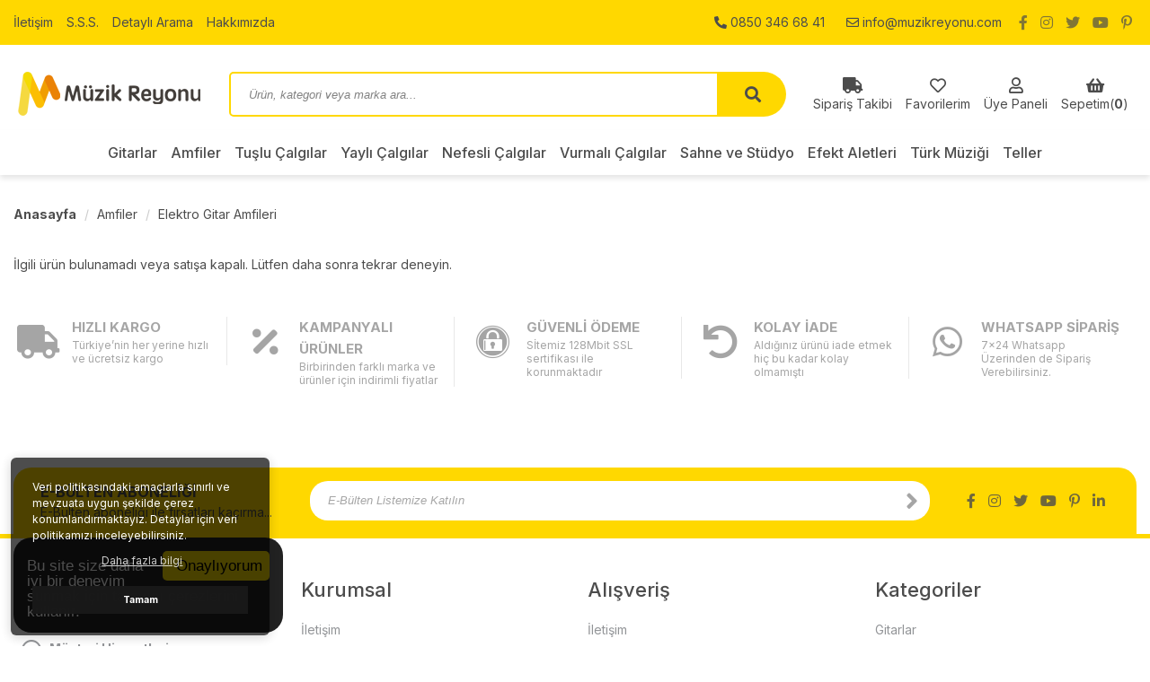

--- FILE ---
content_type: text/html; charset=UTF-8
request_url: https://www.muzikreyonu.com/blackstar-id-core-10-v3-dijital-kombo-elektro-gitar-amfi
body_size: 7574
content:
<!DOCTYPE html>
<html lang="tr">

<head>
    <meta charset="utf-8">
    <meta name="viewport" content="width=device-width, initial-scale=1.0, maximum-scale=1.0, user-scalable=0" />
    <link rel="shortcut icon" href="images/favicon.ico" />
    <meta http-equiv="Content-Type" content="text/html; charset=utf-8" />
<meta name="keywords" content=",Blackstar ID:Core 10 V3 Dijital Kombo Elektro Gitar Amfi,Elektro Gitar Amfileri" />
<meta name="description" content="Blackstar ID:Core 10 V3 Dijital Kombo Elektro Gitar Amfi Blackstar ID:Core 10 V3 Dijital Kombo Elektro Gitar Amfi," />
<meta http-equiv="x-dns-prefetch-control" content="on">
  <link rel="dns-prefetch" href="https://ajax.googleapis.com" /><meta name="robots" content="index, follow"/>
<meta name="Language" content="Turkish" />
<meta http-equiv="Content-Language" content="tr" />
<link rel="canonical" href="https://www.muzikreyonu.com/blackstar-id-core-10-v3-dijital-kombo-elektro-gitar-amfi"/>

<base href="https://www.muzikreyonu.com/" />
<meta name="google-site-verification" content="lpdjTYETWMdzo5XCh1W9e8NBpKkMqhIZ-IWXxBp2yZQ"/>

<meta property="og:url" content="https://www.muzikreyonu.com/blackstar-id-core-10-v3-dijital-kombo-elektro-gitar-amfi" />
<meta property="og:title" content="Blackstar ID:Core 10 V3 Dijital Kombo Elektro Gitar Amfi - Aradığınız tüm müzik aletleri Müzik Reyonu&#39;nda!" />
<meta property="og:description" content="Blackstar ID:Core 10 V3 Dijital Kombo Elektro Gitar Amfi Blackstar ID:Core 10 V3 Dijital Kombo Elektro Gitar Amfi," />
<meta property="og:image" content="https://www.muzikreyonu.com/include/resize.php?path=images/urunler/blackstar-37606_1.jpg" />

<meta property="product:brand" content="Blackstar">
<meta property="product:availability" content="out of stock">
<meta property="product:condition" content="new">
<meta property="product:price:amount" content="8141,36">
            <meta property="product:price:currency" content="TRY">
<meta property="product:retailer_item_id" content="37606">

<meta itemprop="name" content="Blackstar ID:Core 10 V3 Dijital Kombo Elektro Gitar Amfi" />
<meta itemprop="url" content="https://www.muzikreyonu.com/blackstar-id-core-10-v3-dijital-kombo-elektro-gitar-amfi" />
<meta itemprop="creator" content="Müzik Reyonu" />

<meta name="twitter:card" content="summary" />
<meta name="twitter:site" content="@" />
<meta name="twitter:title" content="Blackstar ID:Core 10 V3 Dijital Kombo Elektro Gitar Amfi - Aradığınız tüm müzik aletleri Müzik Reyonu&#39;nda!" />
<meta name="twitter:description" content="Blackstar ID:Core 10 V3 Dijital Kombo Elektro Gitar Amfi Blackstar ID:Core 10 V3 Dijital Kombo Elektro Gitar Amfi," />
<meta name="twitter:image" content="https://www.muzikreyonu.com/include/resize.php?path=images/urunler/blackstar-37606_1.jpg" /><title>Blackstar ID:Core 10 V3 Dijital Kombo Elektro Gitar Amfi - Aradığınız tüm müzik aletleri Müzik Reyonu&#39;nda!</title>
<link rel="shortcut icon" type="image/png" href="images/muzik-reyonu-logo-favicon-1.png"/>
<link rel="stylesheet" href="assets/css/all-css.php?v=5.3" />
<link rel="stylesheet" href="https://cdnjs.cloudflare.com/ajax/libs/limonte-sweetalert2/11.4.4/sweetalert2.min.css" integrity="sha512-y4S4cBeErz9ykN3iwUC4kmP/Ca+zd8n8FDzlVbq5Nr73gn1VBXZhpriQ7avR+8fQLpyq4izWm0b8s6q4Vedb9w==" crossorigin="anonymous" referrerpolicy="no-referrer" />
<link rel="stylesheet" href="https://cdnjs.cloudflare.com/ajax/libs/jquery-bar-rating/1.2.2/themes/css-stars.min.css" integrity="sha512-Epht+5WVzDSqn0LwlaQm6dpiVhajT713iLdBEr3NLbKYsiVB2RiN9kLlrR0orcvaKSbRoZ/qYYsmN1vk/pKSBg==" crossorigin="anonymous" referrerpolicy="no-referrer" />
<link rel="stylesheet" href="templates/narmada/style.css?v=5.3" />
<link rel="manifest" href="manifest.json"><link rel="stylesheet" href="assets/css/popup.cc.css?v=5.3" /><script type="text/javascript" src="//ajax.googleapis.com/ajax/libs/jquery/2.2.4/jquery.min.js"></script>
<!-- Global site tag (gtag.js) - Google Analytics -->
<script async src="https://www.googletagmanager.com/gtag/js?id=UA-20622912-1"></script>
<script>
  window.dataLayer = window.dataLayer || [];
  function gtag(){dataLayer.push(arguments);}
  gtag('js', new Date());

  gtag('config', 'UA-20622912-1');
</script>
<link rel="stylesheet" href="assets/css/sepet-hizli.min.css" /><script>var currentact = 'urunDetay';</script>    <link rel="stylesheet" type="text/css" href="templates/narmada/css/style.css" />
    <link rel="stylesheet" type="text/css" href="templates/narmada/css/fontawesome.css" />
    <link rel="stylesheet" type="text/css" href="templates/narmada/css/swiper.min.css" />
    <link rel="stylesheet" type="text/css" href="templates/narmada/css/animate.min.css" />
    <link rel="stylesheet" type="text/css" href="templates/narmada/css/mobileMenu.min.css" />
    <link href="https://fonts.googleapis.com/css2?family=Inter:wght@400;500;700&display=swap;subset=latin-ext" rel="stylesheet">



</head>

<body class="pageurundetay">

    <div class="siteUst">
        <div class="siteyiOrtala">
            <ul>
                <li><a href="/ac/iletisim">İletişim</a></li><li><a href="/ac/sss">S.S.S.</a></li><li><a href="/ac/arama">Detaylı Arama</a></li><li><a href="/ic/hakkimizda">Hakkımızda</a></li>            </ul>
            <div class="ustSag">
                <a class="tikla" href="tel:0850 346 68 41" title="telefon"><i class="fas fa-phone-alt"></i> 0850 346 68 41</a>
                <a class="tikla" href="mailto:info@muzikreyonu.com" title="e-posta"><i class="far fa-envelope"></i> info@muzikreyonu.com</a>
                <a href="" title="facebook" target="_blank"><i class="fab fa-facebook-f"></i></a>
                <a href="" title="instagram" target="_blank"><i class="fab fa-instagram"></i></a>
                <a href="" title="twitter" target="_blank"><i class="fab fa-twitter"></i></a>
                <a href="" title="youtube" target="_blank"><i class="fab fa-youtube"></i></a>
                <a href="" title="pinterest" target="_blank"><i class="fab fa-pinterest-p"></i></a>
                <a href="" title="linkedin" target="_blank"><i class="fab fa-linkedin-in"></i></a>
            </div>
        </div>
    </div>
    <div class="temizle"></div>

    <div class="headerUst">
        <div class="siteyiOrtala">

            <div class="logoSolu">
                <a class="toggle"><i class="fas fa-bars"></i></a>
            </div>

            <div class="logoAlani">
                <a href="" title="MüzikReyonu :: Müzik Aletleri">
                    <img src="/images/mrlogo-templateLogo-1.png" alt="MüzikReyonu :: Müzik Aletleri" width="210" height="50" />
                </a>
            </div>

            <div class="siteArama">
                <form action="page.php" method="get">
                    <input type="hidden" name="act" value="arama">
                    <input type="text" placeholder="Ürün, kategori veya marka ara..." name="str" class="ara ac_input" id="detailSearchKey" autocomplete="off">
                    <button type="submit" class="arabtn"></button>
                </form>
            </div>

            <div class="uyeSepetAlani">
                <a class="gizle" href="ac/siparistakip" title="Sipariş Takibi"><i class="fas fa-truck"></i><span>Sipariş Takibi</span></a>
                <a href="ac/alarmList" title="Favorilerim"><i class="far fa-heart"></i><span>Favorilerim</span></a>
                <a href="ac/login" title="Üye Paneli"><i class="far fa-user"></i><span>Üye Paneli</span></a>
                <a href="#" id="imgSepetGoster" title="Sepetim"><i class="fas fa-shopping-basket"></i><span>Sepetim(<b id="toplamUrun">0</b>)</span><strong id="toplamUrun" class="goster">0</strong></a>
            </div>

        </div>
    </div>
    <div class="temizle"></div>

    <header>
        <nav class="headerMenu">
            <ul>
                <li><a id="a57" href="/gitarlar">Gitarlar</a><ul><li><a id="a86"  href="/12-telli-akustik-gitarlar">12 Telli Akustik Gitarlar</a></li><li><a id="a312"  href="/akustik-bas-gitarlar">Akustik Bas Gitarlar</a></li><li><a id="a110"  href="/akustik-gitarlar">Akustik Gitarlar</a></li><li><a id="a317"  href="/banjo">Banjo</a></li><li><a id="a186"  href="/bas-gitarlar">Bas Gitarlar</a></li><li><a id="a318"  href="/caz-kasa-gitarlar">Caz Kasa Gitarlar</a></li><li><a id="a88"  href="/elektro-akustik-gitarlar">Elektro Akustik Gitarlar</a></li><li><a id="a102"  href="/elektro-gitarlar">Elektro Gitarlar</a></li><li><a id="a58"  href="/elektro-klasik-gitarlar">Elektro Klasik Gitarlar</a></li><li><a id="a327"  href="/flamenko-gitarlar">Flamenko Gitarlar</a></li><li><a id="a67"  href="/gitar-setleri">Gitar Setleri</a></li><li><a id="a70"  href="/klasik-gitarlar">Klasik Gitarlar</a></li><li><a id="a174"  href="/mandolin">Mandolin</a></li><li><a id="a109"  href="/solak-akustik-gitarlar">Solak Akustik Gitarlar</a></li><li><a id="a336"  href="/solak-bas-gitarlar">Solak Bas Gitarlar</a></li><li><a id="a337"  href="/solak-e-akustik-gitarlar">Solak E.Akustik Gitarlar</a></li><li><a id="a338"  href="/solak-e-klasik-gitarlar">Solak E.Klasik Gitarlar</a></li><li><a id="a339"  href="/solak-elektro-gitarlar">Solak Elektro Gitarlar</a></li><li><a id="a69"  href="/solak-klasik-gitarlar">Solak Klasik Gitarlar</a></li><li><a id="a175"  href="/ukulele">Ukulele</a></li></ul></li><li><a id="a52" href="/amfiler">Amfiler</a><ul><li><a id="a119"  href="/aksesuar-parca">Aksesuar & Parça</a></li><li><a id="a100"  href="/akustik-gitar-amfileri">Akustik Gitar Amfileri</a></li><li><a id="a101"  href="/bas-gitar-amfileri">Bas Gitar Amfileri</a></li><li><a id="a74"  href="/elektro-gitar-amfileri">Elektro Gitar Amfileri</a></li><li><a id="a117"  href="/elektro-gitar-kabinleri">Elektro Gitar Kabinleri</a></li><li><a id="a3003"  href="/klavye-amfileri-1">Klavye Amfileri</a></li><li><a id="a118"  href="/pa-sistemler">PA Sistemler</a></li></ul></li><li><a id="a113" href="/tuslu-calgilar">Tuşlu Çalgılar</a><ul><li><a id="a166"  href="/akordeon">Akordeon</a></li><li><a id="a466"  href="/aksesuarlar-5">Aksesuarlar</a></li><li><a id="a149"  href="/org">Org</a></li><li><a id="a114"  href="/piyanolar">Piyanolar</a></li><li><a id="a273"  href="/synthesizer">Synthesizer</a></li><li><a id="a465"  href="/workstations">Workstations</a></li></ul></li><li><a id="a234" href="/yayli-calgilar">Yaylı Çalgılar</a><ul><li><a id="a535"  href="/cello">Çello</a></li><li><a id="a235"  href="/keman">Keman</a></li><li><a id="a533"  href="/kontrbas">Kontrbas</a></li><li><a id="a534"  href="/viyola">Viyola</a></li><li><a id="a530"  href="/yayli-aksesuar-parca">Yaylı Aksesuar & Parça</a></li></ul></li><li><a id="a159" href="/nefesli-calgilar">Nefesli Çalgılar</a><ul><li><a id="a349"  href="/aksesuarlar-parca">Aksesuarlar & Parça</a></li><li><a id="a363"  href="/bariton">Bariton</a></li><li><a id="a364"  href="/blok-flut">Blok Flüt</a></li><li><a id="a1820"  href="/fagotlar-1">Fagotlar</a></li><li><a id="a209"  href="/klarnet">Klarnet</a></li><li><a id="a1811"  href="/kornetler-1">Kornetler</a></li><li><a id="a1812"  href="/kornolar-1">Kornolar</a></li><li><a id="a365"  href="/melodika">Melodika</a></li><li><a id="a354"  href="/mizika">Mızıka</a></li><li><a id="a385"  href="/mizika-aksesuarlari">Mızıka Aksesuarları</a></li><li><a id="a1684"  href="/obualar">Obualar</a></li><li><a id="a366"  href="/ocarina">Ocarina</a></li><li><a id="a367"  href="/pan-flut">Pan Flüt</a></li><li><a id="a1813"  href="/pikololar-1">Pikololar</a></li><li><a id="a371"  href="/saksafon">Saksafon</a></li><li><a id="a362"  href="/temizlik-bakim-1">Temizlik & bakım</a></li><li><a id="a368"  href="/trombon">Trombon</a></li><li><a id="a369"  href="/trompet">Trompet</a></li><li><a id="a1822"  href="/tubalar">Tubalar</a></li><li><a id="a210"  href="/yan-flut">Yan Flüt</a></li></ul></li><li><a id="a61" href="/vurmali-calgilar">Vurmalı Çalgılar</a><ul><li><a id="a350"  href="/akustik-davul-1">Akustik Davul Setleri</a></li><li><a id="a472"  href="/bando-davullari-1">BANDO DAVULLARI</a></li><li><a id="a62"  href="/davul-parca-aksesuar">Davul Parça & Aksesuar</a></li><li><a id="a474"  href="/elek-davul-aksamlari">Elek. Davul Aksamları</a></li><li><a id="a475"  href="/elektro-perkusyon">Elektro Perküsyon</a></li><li><a id="a376"  href="/elektronik-davul-amfileri">Elektronik Davul Amfileri</a></li><li><a id="a803"  href="/elektronik-davul-modulleri">Elektronik Davul Modülleri</a></li><li><a id="a375"  href="/elektronik-davul">Elektronik Davul Setleri</a></li><li><a id="a1821"  href="/floortomlar-1">Floortomlar</a></li><li><a id="a324"  href="/perkusyon-2">Perküsyon</a></li><li><a id="a304"  href="/ziller">Ziller</a></li></ul></li><li><a id="a64" href="/studyo-ekipmanlari">Sahne ve Stüdyo</a><ul><li><a id="a417"  href="/akustik-duzenlemeler">Akustik Düzenlemeler</a></li><li><a id="a419"  href="/akustik-paneller">Akustik Paneller</a></li><li><a id="a423"  href="/compressor">Compressor</a></li><li><a id="a420"  href="/diger-1">Diğer</a></li><li><a id="a335"  href="/efekt-prosesor">Efekt Prosesör</a></li><li><a id="a134"  href="/ev-tipi-ses-sistemleri">Ev Tipi Ses Sistemleri</a></li><li><a id="a65"  href="/hoparlorler">Hoparlörler</a></li><li><a id="a427"  href="/islemci-kartlari">İşlemci Kartları</a></li><li><a id="a421"  href="/kayit-cihazlari">Kayıt Cihazları</a></li><li><a id="a322"  href="/kayit-setleri">Kayıt Setleri</a></li><li><a id="a658"  href="/kayit-ve-mix">Kayıt ve Mix</a></li><li><a id="a193"  href="/kontrol-arabirimleri">Kontrol Arabirimleri</a></li><li><a id="a422"  href="/midi-arabirimi">Midi Arabirimi</a></li><li><a id="a250"  href="/midi-klavyeler">Midi Klavyeler</a></li><li><a id="a418"  href="/mikrofon-aksesuar">Mikrofon Aksesuar</a></li><li><a id="a243"  href="/mikrofonlar">Mikrofonlar</a></li><li><a id="a424"  href="/monitor-hop-standlari">Monitör Hop. Standları</a></li><li><a id="a425"  href="/monitor-kontroller">Monitör Kontroller</a></li><li><a id="a316"  href="/muzik-yazilimlari">Müzik Yazılımları</a></li><li><a id="a426"  href="/pre-amp">Pre-Amp</a></li><li><a id="a334"  href="/ses-kartlari">Ses Kartları</a></li><li><a id="a123"  href="/dj-urunleri">Dj Ürünleri</a></li><li><a id="a160"  href="/profesyonel-ses-sistemleri">Profesyonel Ses Sistemleri</a></li><li><a id="a158"  href="/mobil-cihazlara-ozel">Mobil Cihazlara Özel</a></li></ul></li><li><a id="a131" href="/efekt-aletleri">Efekt Aletleri</a><ul><li><a id="a132"  href="/bas-gitar-prosesor">Bas Gitar Prosesör</a></li><li><a id="a788"  href="/diger-efektler">Diğer Efektler</a></li><li><a id="a142"  href="/efekt-aksesuarlari">Efekt Aksesuarları</a></li><li><a id="a133"  href="/elektro-gitar-pedal">Elektro Gitar Pedal</a></li><li><a id="a140"  href="/elektro-gitar-prosesor">Elektro Gitar Prosesör</a></li><li><a id="a1801"  href="/monitor-amfi">Monitör Amfi</a></li><li><a id="a141"  href="/vokal-prosesor">Vokal Prosesör</a></li></ul></li><li><a id="a163" href="/turk-muzigi-enstrumanlari">Türk Müziği</a><ul><li><a id="a2029"  href="/baglama">Bağlama</a></li><li><a id="a2016"  href="/cumbus">Cümbüş</a></li><li><a id="a471"  href="/ney">Ney</a></li></ul></li><li><a id="a111" href="/teller">Teller</a><ul><li><a id="a441"  href="/akustik-gitar-telleri">Akustik Gitar Telleri</a></li><li><a id="a112"  href="/bas-gitar-telleri">Bas Gitar Telleri</a></li><li><a id="a476"  href="/buzuki-telleri">Buzuki Telleri</a></li><li><a id="a455"  href="/caz-gitar-telleri">Caz Gitar Telleri</a></li><li><a id="a463"  href="/cello-telleri">Çello Telleri</a></li><li><a id="a156"  href="/elektro-gitar-telleri">Elektro Gitar Telleri</a></li><li><a id="a457"  href="/keman-telleri">Keman Telleri</a></li><li><a id="a164"  href="/klasik-gitar-telleri">Klasik Gitar Telleri</a></li><li><a id="a461"  href="/kontrbas-telleri">Kontrbas Telleri</a></li><li><a id="a178"  href="/mandolin-telleri">Mandolin Telleri</a></li><li><a id="a179"  href="/ud-telleri">Ud Telleri</a></li><li><a id="a180"  href="/ukulele-telleri">Ukulele Telleri</a></li><li><a id="a462"  href="/viyola-telleri">Viyola Telleri</a></li></ul></li>            </ul>
        </nav>
    </header>
    <div class="temizle"></div>

    <div class="siteyiOrtala">

        
            <div class="sayfaYoluGoster">
                <ul>
                    <li><a style="font-weight: 700;" href="index.php" title="Anasayfa">Anasayfa</a></li>
                    <li><a class="BreadCrumb" href="/amfiler">Amfiler</a></li> <li><a class="BreadCrumb" href="/elektro-gitar-amfileri">Elektro Gitar Amfileri</a></li><script type="application/ld+json">    {
      "@context": "https://schema.org/",
      "@type": "BreadcrumbList",
      "itemListElement": [{
        "@type": "ListItem",
        "position": 1,
        "name": "Ana Sayfa",
        "item": "https://www.muzikreyonu.com/"  
      },{
                "@type": "ListItem",
                "position": 2,
                "name": "Amfiler",
                "item": "https://www.muzikreyonu.com/amfiler"
              },{
                "@type": "ListItem",
                "position": 3,
                "name": "Elektro Gitar Amfileri",
                "item": "https://www.muzikreyonu.com/elektro-gitar-amfileri"
              },{
                "@type": "ListItem",
                "position": 4,
                "name": "Blackstar ID:Core 10 V3 Dijital Kombo Elektro Gitar Amfi",
                "item": "https://www.muzikreyonu.com/blackstar-id-core-10-v3-dijital-kombo-elektro-gitar-amfi"
              }]}</script>                </ul>
            </div>

            İlgili ürün bulunamadı veya satışa kapalı. Lütfen daha sonra tekrar deneyin.

        
    </div>

    <div class="siteyiOrtala">
        <div class="footerKutular">
            <div>
                <i class="fas fa-truck"></i>
                <strong>HIZLI KARGO</strong>
                <span>Türkiye’nin her yerine hızlı ve ücretsiz kargo</span>
            </div>
            <div>
                <i class="fas fa-percentage"></i>
                <strong>KAMPANYALI ÜRÜNLER</strong>
                <span>Birbirinden farklı marka ve ürünler için indirimli fiyatlar</span>
            </div>
            <div>
                <i class="fab fa-expeditedssl"></i>
                <strong>GÜVENLİ ÖDEME</strong>
                <span>Sİtemiz 128Mbit SSL sertifikası ile korunmaktadır</span>
            </div>
            <div>
                <i class="fas fa-undo"></i>
                <strong>KOLAY İADE</strong>
                <span>Aldığınız ürünü iade etmek hiç bu kadar kolay olmamıştı</span>
            </div>
            <div>
                <i class="fab fa-whatsapp"></i>
                <strong>WHATSAPP SİPARİŞ</strong>
                <span>7x24 Whatsapp Üzerinden de Sipariş Verebilirsiniz.</span>
            </div>
        </div>

        <div class="temizle"></div>

        <div class="devaminiGor">
                    </div>

        <div class="temizle"></div>

        <div class="eBultenAbone">
            <div class="ebulBas">
                <h3>E-BÜLTEN ABONELİĞİ</h3>
                <span>E-Bülten aboneliği ile fırsatları kaçırma...</span>
            </div>
            <form role="form" onSubmit="ebultenSubmit('ebulten'); return false;">
                <input placeholder="E-Bülten Listemize Katılın" id="ebulten" class="eBultenin">
                <button type="submit"><i class="fas fa-angle-right"></i></button>
            </form>
            <div class="sosyalIcon">
                <a href="" title="facebook" target="_blank"><i class="fab fa-facebook-f"></i></a>
                <a href="" title="instagram" target="_blank"><i class="fab fa-instagram"></i></a>
                <a href="" title="twitter" target="_blank"><i class="fab fa-twitter"></i></a>
                <a href="" title="youtube" target="_blank"><i class="fab fa-youtube"></i></a>
                <a href="" title="pinterest" target="_blank"><i class="fab fa-pinterest-p"></i></a>
                <a href="" title="linkedin" target="_blank"><i class="fab fa-linkedin-in"></i></a>
            </div>
        </div>

    </div>
    <div class="temizle"></div>

    <footer>
        <div class="siteyiOrtala">

            <div class="footerBlok">
                <img class="footerLogo" src="/images/mrlogo-templateLogo-1.png" alt="MüzikReyonu :: Müzik Aletleri" width="210" height="50" />
                <div class="adresBilgileri">
                    <div>
                        <i class="fas fa-headphones-alt"></i><strong>Müşteri Hizmetleri</strong>
                        <a class="tikla" href="tel:0850 346 68 41" title="telefon">0850 346 68 41</a>
                    </div>
                    <div>
                        <i class="far fa-envelope-open"></i><strong>E-Posta Adresi</strong>
                        <a class="tikla" href="mailto:info@muzikreyonu.com" title="e-posta">info@muzikreyonu.com</a>
                    </div>
                    <div>
                        <i class="fas fa-map-marker-alt"></i><strong>Ulaşım Bilgileri</strong>
                        <span>41 Burda Avm İzmit / Kocaeli</span>
                    </div>
                </div>
            </div>

            <div class="footerBlok">
                <div class="genelBaslik">
                    <h2>Kurumsal</h2>
                </div>
                <ul>
                    <li><a href="/ac/iletisim">İletişim</a></li><li><a href="/ac/siparistakip">Sipariş Takibi</a></li><li><a href="/ic/gizlilik-ve-kullanim-sartlari">Gizlilik ve Kullanım Şartları</a></li><li><a href="/ic/kargo-ve-tasima-bilgileri">Kargo ve Taşıma Bilgileri</a></li><li><a href="/ic/garanti-ve-iade">Garanti ve İade</a></li>                </ul>
            </div>

            <div class="footerBlok">
                <div class="genelBaslik">
                    <h2>Alışveriş</h2>
                </div>
                <ul>
                    <li><a href="/ac/iletisim">İletişim</a></li><li><a href="/ac/sss">S.S.S.</a></li><li><a href="/ac/arama">Detaylı Arama</a></li><li><a href="/ic/hakkimizda">Hakkımızda</a></li>                </ul>
            </div>

            <div class="footerBlok">
                <div class="genelBaslik">
                    <h2>Kategoriler</h2>
                </div>
                <ul>
                    <li><a id="a57" href="/gitarlar">Gitarlar</a></li><li><a id="a52" href="/amfiler">Amfiler</a></li><li><a id="a113" href="/tuslu-calgilar">Tuşlu Çalgılar</a></li><li><a id="a234" href="/yayli-calgilar">Yaylı Çalgılar</a></li><li><a id="a159" href="/nefesli-calgilar">Nefesli Çalgılar</a></li><li><a id="a61" href="/vurmali-calgilar">Vurmalı Çalgılar</a></li><li><a id="a64" href="/studyo-ekipmanlari">Sahne ve Stüdyo</a></li><li><a id="a131" href="/efekt-aletleri">Efekt Aletleri</a></li><li><a id="a163" href="/turk-muzigi-enstrumanlari">Türk Müziği</a></li><li><a id="a111" href="/teller">Teller</a></li>                </ul>
            </div>

        </div>

        <div class="footeroyntmi">
            <img src="templates/narmada/images/fBanka.jpg" alt="ödeme yöntemleri" />
        </div>

    </footer>
    <div class="sabitAlan goster2">
        <ul>
            <li><a href="index.php" title="Anasayfa"><i class="fas fa-home"></i>Anasayfa</a></li>
            <li><a href="ac/tumKategoriler" title="Kategoriler"><i class="fas fa-bars"></i>Kategoriler</a></li>
            <li><a href="ac/sepet" title="Sepetim"><i class="fas fa-shopping-cart"></i>Sepetim</a></li>
            <li><a href="ac/login" title="Hesabım"><i class="fas fa-user-circle"></i>Hesabım</a></li>
        </ul>
    </div>

    <nav id="main-nav">
        <ul class="second-nav">
            <li><a id="a57" href="/gitarlar">Gitarlar</a><ul><li><a id="a86"  href="/12-telli-akustik-gitarlar">12 Telli Akustik Gitarlar</a></li><li><a id="a312"  href="/akustik-bas-gitarlar">Akustik Bas Gitarlar</a></li><li><a id="a110"  href="/akustik-gitarlar">Akustik Gitarlar</a></li><li><a id="a317"  href="/banjo">Banjo</a></li><li><a id="a186"  href="/bas-gitarlar">Bas Gitarlar</a></li><li><a id="a318"  href="/caz-kasa-gitarlar">Caz Kasa Gitarlar</a></li><li><a id="a88"  href="/elektro-akustik-gitarlar">Elektro Akustik Gitarlar</a></li><li><a id="a102"  href="/elektro-gitarlar">Elektro Gitarlar</a></li><li><a id="a58"  href="/elektro-klasik-gitarlar">Elektro Klasik Gitarlar</a></li><li><a id="a327"  href="/flamenko-gitarlar">Flamenko Gitarlar</a></li><li><a id="a67"  href="/gitar-setleri">Gitar Setleri</a></li><li><a id="a70"  href="/klasik-gitarlar">Klasik Gitarlar</a></li><li><a id="a174"  href="/mandolin">Mandolin</a></li><li><a id="a109"  href="/solak-akustik-gitarlar">Solak Akustik Gitarlar</a></li><li><a id="a336"  href="/solak-bas-gitarlar">Solak Bas Gitarlar</a></li><li><a id="a337"  href="/solak-e-akustik-gitarlar">Solak E.Akustik Gitarlar</a></li><li><a id="a338"  href="/solak-e-klasik-gitarlar">Solak E.Klasik Gitarlar</a></li><li><a id="a339"  href="/solak-elektro-gitarlar">Solak Elektro Gitarlar</a></li><li><a id="a69"  href="/solak-klasik-gitarlar">Solak Klasik Gitarlar</a></li><li><a id="a175"  href="/ukulele">Ukulele</a></li></ul></li><li><a id="a52" href="/amfiler">Amfiler</a><ul><li><a id="a119"  href="/aksesuar-parca">Aksesuar & Parça</a></li><li><a id="a100"  href="/akustik-gitar-amfileri">Akustik Gitar Amfileri</a></li><li><a id="a101"  href="/bas-gitar-amfileri">Bas Gitar Amfileri</a></li><li><a id="a74"  href="/elektro-gitar-amfileri">Elektro Gitar Amfileri</a></li><li><a id="a117"  href="/elektro-gitar-kabinleri">Elektro Gitar Kabinleri</a></li><li><a id="a3003"  href="/klavye-amfileri-1">Klavye Amfileri</a></li><li><a id="a118"  href="/pa-sistemler">PA Sistemler</a></li></ul></li><li><a id="a113" href="/tuslu-calgilar">Tuşlu Çalgılar</a><ul><li><a id="a166"  href="/akordeon">Akordeon</a></li><li><a id="a466"  href="/aksesuarlar-5">Aksesuarlar</a></li><li><a id="a149"  href="/org">Org</a></li><li><a id="a114"  href="/piyanolar">Piyanolar</a></li><li><a id="a273"  href="/synthesizer">Synthesizer</a></li><li><a id="a465"  href="/workstations">Workstations</a></li></ul></li><li><a id="a234" href="/yayli-calgilar">Yaylı Çalgılar</a><ul><li><a id="a535"  href="/cello">Çello</a></li><li><a id="a235"  href="/keman">Keman</a></li><li><a id="a533"  href="/kontrbas">Kontrbas</a></li><li><a id="a534"  href="/viyola">Viyola</a></li><li><a id="a530"  href="/yayli-aksesuar-parca">Yaylı Aksesuar & Parça</a></li></ul></li><li><a id="a159" href="/nefesli-calgilar">Nefesli Çalgılar</a><ul><li><a id="a349"  href="/aksesuarlar-parca">Aksesuarlar & Parça</a></li><li><a id="a363"  href="/bariton">Bariton</a></li><li><a id="a364"  href="/blok-flut">Blok Flüt</a></li><li><a id="a1820"  href="/fagotlar-1">Fagotlar</a></li><li><a id="a209"  href="/klarnet">Klarnet</a></li><li><a id="a1811"  href="/kornetler-1">Kornetler</a></li><li><a id="a1812"  href="/kornolar-1">Kornolar</a></li><li><a id="a365"  href="/melodika">Melodika</a></li><li><a id="a354"  href="/mizika">Mızıka</a></li><li><a id="a385"  href="/mizika-aksesuarlari">Mızıka Aksesuarları</a></li><li><a id="a1684"  href="/obualar">Obualar</a></li><li><a id="a366"  href="/ocarina">Ocarina</a></li><li><a id="a367"  href="/pan-flut">Pan Flüt</a></li><li><a id="a1813"  href="/pikololar-1">Pikololar</a></li><li><a id="a371"  href="/saksafon">Saksafon</a></li><li><a id="a362"  href="/temizlik-bakim-1">Temizlik & bakım</a></li><li><a id="a368"  href="/trombon">Trombon</a></li><li><a id="a369"  href="/trompet">Trompet</a></li><li><a id="a1822"  href="/tubalar">Tubalar</a></li><li><a id="a210"  href="/yan-flut">Yan Flüt</a></li></ul></li><li><a id="a61" href="/vurmali-calgilar">Vurmalı Çalgılar</a><ul><li><a id="a350"  href="/akustik-davul-1">Akustik Davul Setleri</a></li><li><a id="a472"  href="/bando-davullari-1">BANDO DAVULLARI</a></li><li><a id="a62"  href="/davul-parca-aksesuar">Davul Parça & Aksesuar</a></li><li><a id="a474"  href="/elek-davul-aksamlari">Elek. Davul Aksamları</a></li><li><a id="a475"  href="/elektro-perkusyon">Elektro Perküsyon</a></li><li><a id="a376"  href="/elektronik-davul-amfileri">Elektronik Davul Amfileri</a></li><li><a id="a803"  href="/elektronik-davul-modulleri">Elektronik Davul Modülleri</a></li><li><a id="a375"  href="/elektronik-davul">Elektronik Davul Setleri</a></li><li><a id="a1821"  href="/floortomlar-1">Floortomlar</a></li><li><a id="a324"  href="/perkusyon-2">Perküsyon</a></li><li><a id="a304"  href="/ziller">Ziller</a></li></ul></li><li><a id="a64" href="/studyo-ekipmanlari">Sahne ve Stüdyo</a><ul><li><a id="a417"  href="/akustik-duzenlemeler">Akustik Düzenlemeler</a></li><li><a id="a419"  href="/akustik-paneller">Akustik Paneller</a></li><li><a id="a423"  href="/compressor">Compressor</a></li><li><a id="a420"  href="/diger-1">Diğer</a></li><li><a id="a335"  href="/efekt-prosesor">Efekt Prosesör</a></li><li><a id="a134"  href="/ev-tipi-ses-sistemleri">Ev Tipi Ses Sistemleri</a></li><li><a id="a65"  href="/hoparlorler">Hoparlörler</a></li><li><a id="a427"  href="/islemci-kartlari">İşlemci Kartları</a></li><li><a id="a421"  href="/kayit-cihazlari">Kayıt Cihazları</a></li><li><a id="a322"  href="/kayit-setleri">Kayıt Setleri</a></li><li><a id="a658"  href="/kayit-ve-mix">Kayıt ve Mix</a></li><li><a id="a193"  href="/kontrol-arabirimleri">Kontrol Arabirimleri</a></li><li><a id="a422"  href="/midi-arabirimi">Midi Arabirimi</a></li><li><a id="a250"  href="/midi-klavyeler">Midi Klavyeler</a></li><li><a id="a418"  href="/mikrofon-aksesuar">Mikrofon Aksesuar</a></li><li><a id="a243"  href="/mikrofonlar">Mikrofonlar</a></li><li><a id="a424"  href="/monitor-hop-standlari">Monitör Hop. Standları</a></li><li><a id="a425"  href="/monitor-kontroller">Monitör Kontroller</a></li><li><a id="a316"  href="/muzik-yazilimlari">Müzik Yazılımları</a></li><li><a id="a426"  href="/pre-amp">Pre-Amp</a></li><li><a id="a334"  href="/ses-kartlari">Ses Kartları</a></li><li><a id="a123"  href="/dj-urunleri">Dj Ürünleri</a></li><li><a id="a160"  href="/profesyonel-ses-sistemleri">Profesyonel Ses Sistemleri</a></li><li><a id="a158"  href="/mobil-cihazlara-ozel">Mobil Cihazlara Özel</a></li></ul></li><li><a id="a131" href="/efekt-aletleri">Efekt Aletleri</a><ul><li><a id="a132"  href="/bas-gitar-prosesor">Bas Gitar Prosesör</a></li><li><a id="a788"  href="/diger-efektler">Diğer Efektler</a></li><li><a id="a142"  href="/efekt-aksesuarlari">Efekt Aksesuarları</a></li><li><a id="a133"  href="/elektro-gitar-pedal">Elektro Gitar Pedal</a></li><li><a id="a140"  href="/elektro-gitar-prosesor">Elektro Gitar Prosesör</a></li><li><a id="a1801"  href="/monitor-amfi">Monitör Amfi</a></li><li><a id="a141"  href="/vokal-prosesor">Vokal Prosesör</a></li></ul></li><li><a id="a163" href="/turk-muzigi-enstrumanlari">Türk Müziği</a><ul><li><a id="a2029"  href="/baglama">Bağlama</a></li><li><a id="a2016"  href="/cumbus">Cümbüş</a></li><li><a id="a471"  href="/ney">Ney</a></li></ul></li><li><a id="a111" href="/teller">Teller</a><ul><li><a id="a441"  href="/akustik-gitar-telleri">Akustik Gitar Telleri</a></li><li><a id="a112"  href="/bas-gitar-telleri">Bas Gitar Telleri</a></li><li><a id="a476"  href="/buzuki-telleri">Buzuki Telleri</a></li><li><a id="a455"  href="/caz-gitar-telleri">Caz Gitar Telleri</a></li><li><a id="a463"  href="/cello-telleri">Çello Telleri</a></li><li><a id="a156"  href="/elektro-gitar-telleri">Elektro Gitar Telleri</a></li><li><a id="a457"  href="/keman-telleri">Keman Telleri</a></li><li><a id="a164"  href="/klasik-gitar-telleri">Klasik Gitar Telleri</a></li><li><a id="a461"  href="/kontrbas-telleri">Kontrbas Telleri</a></li><li><a id="a178"  href="/mandolin-telleri">Mandolin Telleri</a></li><li><a id="a179"  href="/ud-telleri">Ud Telleri</a></li><li><a id="a180"  href="/ukulele-telleri">Ukulele Telleri</a></li><li><a id="a462"  href="/viyola-telleri">Viyola Telleri</a></li></ul></li>        </ul>
    </nav>


<div class="drawer js-drawer drawer-content-wrapper" id="drawer-1">
		<div class="drawer-content drawer__content">
			<div class=" drawer__body js-drawer__body flex flex-col w-full h-full justify-between items-middle bg-white rounded">
				<div class="w-full flex justify-between items-center relative px-5 py-4 border-b border-gray-100">
					<h2 class="font-semibold font-serif text-lg m-0 text-heading flex items-center"><span class="text-xl mr-2 mb-1"><svg stroke="currentColor" fill="currentColor" stroke-width="0" viewBox="0 0 512 512" height="1em" width="1em" xmlns="http://www.w3.org/2000/svg">
								<path fill="none" stroke-linecap="round" stroke-linejoin="round" stroke-width="32" d="M320 264l-89.6 112-38.4-44.88"></path>
								<path fill="none" stroke-linecap="round" stroke-linejoin="round" stroke-width="32" d="M80 176a16 16 0 00-16 16v216c0 30.24 25.76 56 56 56h272c30.24 0 56-24.51 56-54.75V192a16 16 0 00-16-16zm80 0v-32a96 96 0 0196-96h0a96 96 0 0196 96v32"></path>
							</svg></span>Alışveriş Sepetim</h2><button class="js-drawer__close inline-flex text-base items-center justify-center text-gray-500 p-2 focus:outline-none transition-opacity hover:text-red-400"><svg stroke="currentColor" fill="currentColor" stroke-width="0" viewBox="0 0 512 512" height="1em" width="1em" xmlns="http://www.w3.org/2000/svg">
							<path d="M289.94 256l95-95A24 24 0 00351 127l-95 95-95-95a24 24 0 00-34 34l95 95-95 95a24 24 0 1034 34l95-95 95 95a24 24 0 0034-34z"></path>
						</svg><span class="font-sens text-sm text-gray-500 hover:text-red-400 ml-1 js-drawer__close">Kapat</span></button>
				</div>
				<div class="overflow-y-scroll flex-grow scrollbar-hide w-full max-h-full" id="sepet-hizli-urunler"></div>


				<div class="mx-5 my-3 hizli-sepet-footer">
				<ul id="sepet-sub-info"></ul>
				<div class="border-t mb-4"></div>
			
						<div class="pointer" onclick="window.location.href='ac/sepet';"><button class="w-full py-2 px-3 rounded-lg bg-emerald-500 flex items-center justify-between bg-heading text-sm sm:text-base focus:outline-none transition duration-300 hizli-button-sepet"><span class="align-middle font-bold" id="satin-al-bilgi">Sepete Git</span></button></div>

						<div class="pointer" onclick="window.location.href='ac/sepet/hizli';"><button class="w-full py-2 px-3 rounded-lg bg-emerald-500 flex items-center justify-between bg-heading text-sm sm:text-base text-white focus:outline-none transition duration-300 hizli-button-siparis"><span class="align-middle font-bold" id="satin-al-bilgi">Siparişi Tamamla</span></button></div>
					</div>
			</div>
		</div>
		<div class="drawer-handle"><i class="drawer-handle-icon"></i></div>
	</div>
	<script type="text/javascript">
						window.cookieconsent_options = {"message":"Bu site size daha iyi bir deneyim sunmak için tarayıcı çerezlerini kullanır.","dismiss":"Onaylıyorum","learnMore":"More info","link":null,"theme":"dark-bottom"};
					</script>					
					<script type="text/javascript" src="//cdnjs.cloudflare.com/ajax/libs/cookieconsent2/1.0.10/cookieconsent.min.js"></script>
					<!-- End Cookie Consent plugin --><!-- Global site tag (gtag.js) - Google Ads: 674198950 -->
<script async src="https://www.googletagmanager.com/gtag/js?id=AW-674198950"></script>
<script>
window.dataLayer = window.dataLayer || [];
function gtag(){dataLayer.push(arguments);}
gtag('js', new Date());

gtag('config', 'AW-674198950');
</script><script>$(function() { $.get('update.php',function(data){ if(data == 'r_finished') window.location.href = 'ac/tamamlandi'; console.log('Cron kontrolü tamamlandı. ('+data+')'); }); });</script><script type="text/javascript" src="assets/js/all-js.php" type="text/javascript"></script>
<script src="https://cdnjs.cloudflare.com/ajax/libs/limonte-sweetalert2/11.4.4/sweetalert2.min.js" integrity="sha512-vDRRSInpSrdiN5LfDsexCr56x9mAO3WrKn8ZpIM77alA24mAH3DYkGVSIq0mT5coyfgOlTbFyBSUG7tjqdNkNw==" crossorigin="anonymous" referrerpolicy="no-referrer"></script><script src="https://cdnjs.cloudflare.com/ajax/libs/jquery-bar-rating/1.2.2/jquery.barrating.min.js" integrity="sha512-nUuQ/Dau+I/iyRH0p9sp2CpKY9zrtMQvDUG7iiVY8IBMj8ZL45MnONMbgfpFAdIDb7zS5qEJ7S056oE7f+mCXw==" crossorigin="anonymous" referrerpolicy="no-referrer"></script><script src="templates/narmada/temp.js" type="text/javascript"></script>
<script language="javascript" type="text/javascript">$(document).ready(function() { tempStart(); });</script><script src="assets/js/drawer.min.js" type="text/javascript"></script>
<script src="templates/narmada/js/swiper.min.js"></script>
    <script src="templates/narmada/js/mobileMenu.min.js"></script>
    <script src="templates/narmada/js/wow.min.js"></script>
    <script src="templates/narmada/js/tema.js"></script>
    <script src="templates/narmada/js/cerez.js"></script>
</body>

</html>

--- FILE ---
content_type: text/css
request_url: https://www.muzikreyonu.com/templates/narmada/css/style.css
body_size: 6221
content:
/*
Theme Name: E - Ticaret Teması 3
Theme URI: https://demo.weberka.com/index.php?temp=eticaret2
Description: Gelişmiş Özelliklerle Fark Yaratacak Türkiyenin En Performanslı E - Ticaret Teması
Author: Weberka.Com
Author URI: https://weberka.com
Version: 3
License: Weberka.Com - Tüm Hakları Saklıdır.
*/

a,abbr,acronym,address,applet,article,aside,audio,b,big,blockquote,body,canvas,caption,center,cite,code,dd,del,details,dfn,div,dl,dt,em,embed,fieldset,figcaption,figure,footer,form,h1,h2,h3,h4,h5,h6,header,hgroup,html,i,iframe,img,ins,kbd,label,legend,mark,nav,object,output,p,pre,q,ruby,s,samp,section,small,span,strike,strong,sub,summary,sup,table,tbody,td,tfoot,th,thead,time,tr,tt,u,var,video{margin:0;padding:0;border:0;font-size:100%;vertical-align:baseline; text-decoration: none;}
{font-family: 'Inter', sans-serif;}

body {
background:#ffffff;
margin:0 auto;
font-family: 'Inter', sans-serif;
color: #4c4c4c;
height: auto;
font-size: 14px;
}
img {
vertical-align: middle;
border-style: none;
object-fit: cover;
}
a {
-webkit-transition: all .25s;
-moz-transition: all .25s;
-ms-transition: all .25s;
-o-transition: all .25s;
transition: all .25s;
}
figcaption {
-webkit-transition: all .25s;
-moz-transition: all .25s;
-ms-transition: all .25s;
-o-transition: all .25s;
transition: all .25s;
}
.temizle {clear:both;}
.siteyiOrtala {
  width: calc(100% - 30px);
  max-width: calc(1400px - 30px);
  height: auto;
  display: block;
  position: relative;
  margin: 0px auto;
  padding: 0px 15px;
  clear: both;
}
.siteyiOrtala2 {
width: calc(100% - 30px);
max-width: calc(1400px - 30px);
height: auto;
display: block;
position: relative;
margin: 0px auto;
padding: 0px;
}

.siteUst {
width: calc(100% - 0px);
height: 50px;
line-height: 50px;
overflow: hidden;
display: block;
position: relative;
background: #ffd800;
}
.siteUst ul {
width: calc(100% - 510px);
height: 50px;
line-height: 50px;
overflow: hidden;
display: block;
position: relative;
float: left;
margin: 0px 30px 0px 0px;
padding: 0px 0px 0px 0px;
}
.siteUst ul li {
width: auto;
height: auto;
overflow: hidden;
display: inline-block;
margin-right: 15px;
}
.siteUst ul li:last-child {
margin-right: 0px;
}
.siteUst ul li a {
font-size: 14px;
font-weight: 400;
color: #4c4c4c;
width: auto;
height: auto;
}
.siteUst ul li a:hover {
color: #191919;
}
.siteUst .ustSag {
width: calc(480px - 0px);
height: 50px;
line-height: 50px;
overflow: hidden;
display: block;
position: relative;
text-align: right;
}
.siteUst .ustSag a {
width: auto;
height: auto;
overflow: hidden;
display: inline-block;
margin: 0px;
padding: 0px 10px;
font-size: 14px;
font-weight: 400;
color: #4c4c4c;
}
.siteUst .ustSag a:hover {
color: #191919;
}
.siteUst .ustSag a:nth-of-type(3n),
.siteUst .ustSag a:nth-of-type(4n),
.siteUst .ustSag a:nth-of-type(5n),
.siteUst .ustSag a:nth-of-type(5n),
.siteUst .ustSag a:nth-of-type(7n) {
padding: 0px 5px;
font-size: 16px;
opacity: 0.7;
}
.siteUst .ustSag a:nth-of-type(3n):hover,
.siteUst .ustSag a:nth-of-type(4n):hover,
.siteUst .ustSag a:nth-of-type(5n):hover,
.siteUst .ustSag a:nth-of-type(5n):hover,
.siteUst .ustSag a:nth-of-type(7n):hover {
opacity: 1;
}

.headerUst {
width: calc(100% - 0px);
height: 50px;
display: block;
position: relative;
margin: 30px 0px 15px 0px;
}
.logoAlani {
width: 210px;
height: 50px;
display: block;
position: relative;
float: left;
margin-right: 30px;
}
.logoAlani a {
display: block;
}
.logoAlani img {
width: auto;
height: auto;
max-height: 50px;
}
.siteArama {
width: calc(100% - 630px);
height: 50px;
display: block;
position: relative;
float: left;
margin-right: 30px;
}
.siteArama input.ara {
width: calc(100% - 119px);
height: 46px;
line-height: 46px;
overflow: hidden;
display: block;
position: relative;
float: left;
padding: 0px 20px 0px 20px;
outline: none;
font-size: 14px;
font-weight: 400;
border: 2px solid #ffd800;
-webkit-border-top-left-radius: 5px;
-webkit-border-bottom-left-radius: 5px;
-moz-border-radius-topleft: 5px;
-moz-border-radius-bottomleft: 5px;
border-top-left-radius: 5px;
border-bottom-left-radius: 5px;
}
.siteArama input.ara::placeholder {
color: #4c4c4c;
opacity: 0.7;
}
.siteArama input.ara:-ms-input-placeholder {
color: #4c4c4c;
opacity: 0.7;
}
.siteArama input.ara::-ms-input-placeholder {
color: #4c4c4c;
opacity: 0.7;
}
.siteArama button.arabtn {
width: 75px;
height: 50px;
overflow: hidden;
display: block;
position: relative;
padding: 0px;
outline: none;
border: 0px;
background: #ffd800;
-webkit-border-top-right-radius: 2.6em;
-webkit-border-bottom-right-radius: 2.6em;
-moz-border-radius-topright: 2.6em;
-moz-border-radius-bottomright: 2.6em;
border-top-right-radius: 2.6em;
border-bottom-right-radius: 2.6em;
cursor: pointer;
}
.siteArama button.arabtn:after {
width: auto;
height: auto;
line-height: 50px;
overflow: hidden;
position: absolute;
font-size: 18px;
color: #4c4c4c;
left: 0px;
right: 0px;
top: 0px;
margin: 0px auto;
font-family: 'Font Awesome 5 Free';
font-weight: 900;
content: "\f002";
-moz-osx-font-smoothing: grayscale;
-webkit-font-smoothing: antialiased;
display: inline-block;
font-style: normal;
font-variant: normal;
text-rendering: auto;
}

.uyeSepetAlani {
width: calc(360px - 0px);
height: 50px;
overflow: hidden;
display: block;
position: relative;
text-align: right;
}
.uyeSepetAlani a {
width: auto;
height: auto;
overflow: hidden;
display: block;
float: left;
margin-right: 15px;
margin-top: 6px;
text-align: center;
}
.uyeSepetAlani a:last-child {
margin-right: 0px;
}
.uyeSepetAlani i {
font-size: 18px;
color: #4c4c4c;
display: block;
margin-bottom: 3px;
}
.uyeSepetAlani span {
font-size: 14px;
color: #4c4c4c;
display: block;
}

header {
width: 100%;
height: 50px;
display: block;
position: relative;
background: #ffffff;
box-shadow: 0 4px 6px 0.10px rgba(0,0,0,.10);
}
nav.headerMenu {
width: calc(100% - 0px);

height: 50px;
display: block;
position: relative;
margin: 0px auto;
}
nav.headerMenu ul {
padding: 0;
margin: 0;
list-style: none;
position: relative;
text-align: center;
}
nav.headerMenu ul li {
width: auto;
height: 50px;
display: inline-block;
text-align: left;
position: relative;
}
nav.headerMenu ul li a {
display:block;
padding: 0px 7.5px;
color: #4c4c4c;
font-size: 16px;
font-weight: 500;
line-height: 50px;
text-decoration:none;
position: relative;
}
nav.headerMenu ul li a:before {
position: absolute;
content: '';
width: 0;
height: 3px;
left: 50%;
top: 0px;
display: inline-block;
background: #ffd800;
transition: all 0.3s;
}
nav.headerMenu ul li a:hover:before {
left: 0%;
width: 100%;
}
nav.headerMenu ul li ul {
width: auto;
background: #ffd800;
z-index: 99999;
padding: 5px;
}
nav.headerMenu ul li ul li {
height: 42px;
border: 0px;
margin-left: 0px;
background: #ffd800;
}
nav.headerMenu ul li ul li a {
font-size: 15px;
font-weight: 400;
line-height: 38px;
margin: 0px;
color: #4c4c4c;
}
nav.headerMenu ul li ul li a:hover {
background: rgb(0 0 0 / 5%);
color: #4c4c4c;
}
nav.headerMenu ul li ul li:last-child a {
margin: 0px;
}
nav.headerMenu ul li ul li a:before {
top:0px;
display: none;
}
nav.headerMenu ul ul {
display: none;
position: absolute;
top: 50px;
}
nav.headerMenu ul li:hover > ul {
display:inherit;
}
nav.headerMenu ul ul li {
width:auto;
min-width: 230px;
float:none;
display:list-item;
position: relative;
background: #ffffff;
margin-left: 0px;
}
nav.headerMenu ul ul li ul {
position: relative;
top:-50px;
left:170px;
}


.sliderAlani {
width: calc(100% - 0px);
max-width: calc(1400px - 0px);
height: auto;
overflow: hidden;
display: block;
position: relative;
margin: 30px auto 0px auto;
padding: 0px 0px;
}
.sliderAlaniBuyuk {
width: 100%;
height: auto;
max-height: 420px;
overflow: hidden;
display: block;
position: relative;
margin-bottom: 10px;
border-radius: 20px;
}
.sliderAlaniBuyuk .swiper-slide a {
display: block;
}
.sliderAlaniBuyuk .swiper-slide img {
width: 100%;
height: auto;
max-height: 420px;
border-radius: 20px;
}
.sliderAlaniKucuk {
width: 100%;
height: auto;
max-height: auto;
overflow: hidden;
display: block;
position: relative;
}
.sliderAlaniKucuk .swiper-slide {
height: 100%;
opacity: 0.4;
border-bottom: 5px solid #e8e8e8;
cursor: pointer;
padding-bottom: 3px;
border-radius: 20px;
}
.sliderAlaniKucuk .swiper-slide img {
width: 100%;
height: auto;
max-height: 40px;
border-radius: 20px;
}
.sliderAlaniKucuk .swiper-slide-thumb-active {
opacity: 1;
border-bottom: 5px solid #ffd800;
border-radius: 20px;
}
.sliderAlaniBuyuk .aNext {
right: 30px;
padding: 0px 0px;
-webkit-animation-duration: 0.2s;
animation-duration: 0.2s;
-webkit-animation-fill-mode: both;
animation-fill-mode: both;
animation-name: fadeInDown;
animation-delay: 0.2s;
}
.sliderAlaniBuyuk .aPrev {
left: 30px;
padding: 0px 0px;
-webkit-animation-duration: 0.2s;
animation-duration: 0.2s;
-webkit-animation-fill-mode: both;
animation-fill-mode: both;
animation-name: fadeInUp;
animation-delay: 0.2s;
}
.sliderAlaniBuyuk .aNext,
.sliderAlaniBuyuk .aPrev {
position: absolute;
top: 50%;
width: 40px;
height: 40px;
line-height: 40px;
margin-top: -22px;
z-index: 10;
cursor: pointer;
text-align: center;
background: transparent;
border: 1px solid #ffffff;
color: #4c4c4c;
background: #ffffff;
display: none;
outline: none;
transition: 0.4s all;
-webkit-transition: 0.4s all;
-moz-transition: 0.4s all;
-webkit-box-shadow: 0 0 8px 0 rgba(0,0,0,.24);
box-shadow: 0 0 8px 0 rgba(0,0,0,.24);
border-radius: 100%;
}
.sliderAlaniBuyuk:hover .aNext,
.sliderAlaniBuyuk:hover .aPrev {
display: block;
}
.sliderAlaniBuyuk .aNext.swiper-button-disabled,
.sliderAlaniBuyuk .aPrev.swiper-button-disabled {
opacity: .35;
cursor: auto;
pointer-events: none;
}

.genelBaslik {
width: calc(100% - 0px);
max-width: calc(1400px - 0px);
height: 50px;
overflow: hidden;
display: block;
position: relative;
margin-top: 30px;
text-align: left;
}
.genelBaslik h2 {
width: 100%;
height: 50px;
line-height: 50px;
font-size: 30px;
font-weight: 500;
color: #4c4c4c;
background: #ffffff;
position: relative;
z-index: 2;
padding: 0px 30px 0px 0px;
display: inline-block;
}
.genelBaslik:after {
width: 100%;
height: 1px;
overflow: hidden;
display: block;
position: absolute;
content: "";
background: #e8e8e8;
top: 50%;
left: 0px;
z-index: 1;
}

.urunlerim {
width: calc(100% - 32px);
height: auto;
overflow: hidden;
display: block;
position: relative;
padding: 15px 15px;
margin-top: 30px;
border: 1px solid #e8e8e8;
border-radius: 20px;
-webkit-transition: all .25s;
-moz-transition: all .25s;
-ms-transition: all .25s;
-o-transition: all .25s;
transition: all .25s;
}
.urunlerim:hover {
border: 1px solid #ffd800;
}
.urunlerim a {
width: 100%;
height: 100%;
overflow: hidden;
display: block;
}
.urunlerim .indirimGoster {
width: auto;
height: auto;
overflow: hidden;
display: block;
position: absolute;
content: "";
z-index: 999;
top: 6px;
right: 7px;
padding: 12px 7px 12px 7px;
background: #ffd800;
color: #4c4c4c;
font-size: 12px;
font-weight: 700;
border-radius: 100%
}
.urunlerim figure .image-cover {
width: calc(100% - 30px);
height: auto;
max-height: 258px;
overflow: hidden;
position: relative;
display: block;
align-items: center;
text-align: center;
margin: 10px 15px 20px 15px;
background-color: #ffffff;
}
.urunlerim figure .image-cover .resim2 {
position: absolute;
left: 0px;
right: 0px;
margin: 0px auto;
opacity: 0;
visibility: hidden;
transition: 0.1s cubic-bezier(0.4, 0, 1, 1);
z-index: 9;
}
.urunlerim figure:hover .image-cover .resim2 {
opacity: 1;
visibility: visible;
transition: 0.4s all;
-webkit-transition: 0.4s all;
-moz-transition: 0.4s all;
background-color: #ffffff;
}
.urunlerim figure .image-cover img {
width: auto;
height: auto;
max-width: 100%;
max-height: 100%;
overflow: hidden;
display: inline-block;
position: relative;
}
.urunlerim figcaption {
width: calc(100% - 0px);
height: 38px;
line-height: 1.4;
overflow: hidden;
position: relative;
font-size: 14px;
font-weight: 500;
color: #4c4c4c;
display: -webkit-box;
-webkit-line-clamp: 2;
-webkit-box-orient: vertical;
-moz-box-orient: vertical;
padding: 0px 0px;
margin: 0px 0px 10px 0px;
text-align: center;
}
.urunlerim .fiyat {
width: 100%;
height: 45px;
line-height: 1.4;
overflow: hidden;
display: block;
position: relative;
border-top: 1px solid #e8e8e8;
text-align: center;
padding-top: 10px;
}
.urunlerim .fiyat span.efiyat {
width: 100%;
overflow: hidden;
display: block;
font-size: 14px;
font-weight: 400;
color: #9c9c9c;
text-decoration: line-through;
display: inline-block;
margin-right: 5px;
}
.urunlerim .fiyat span.yfiyat {
width: 100%;
overflow: hidden;
display: block;
font-size: 18px;
font-weight: 700;
color: #4c4c4c;
display: inline-block;
}
.urunlerim a.sepeteEklesin {
width: calc(100% - 0px);
height: 40px;
line-height: 40px;
overflow: hidden;
display: block;
position: relative;
text-align: center;
border-radius: 10px;
margin-top: 10px;
font-size: 14px;
font-weight: 500;
color: #4c4c4c;
background: #e8e8e8;
}
.urunlerim a.sepeteEklesin:hover {
-webkit-animation-duration: 0.2s;
animation-duration: 0.2s;
-webkit-animation-fill-mode: both;
animation-fill-mode: both;
animation-name: pulse;
animation-delay: 0.2s;
color: #ffffff;
background: #4caf50;
}
.urunlerim .bilgiler {
width: auto;
height: auto;
overflow: hidden;
display: block;
position: absolute;
z-index: 19;
top: 10px;
left: 10px;
}
.urunlerim .bilgiler span {
height: auto;
line-height: 2;
overflow: hidden;
display: block;
padding: 0px 0px;
margin: 0px 0px 2px 0px;
font-size: 12px;
font-weight: 400;
border-radius: 5px;
text-align: center;
}
.urunlerim .bilgiler span.uindirim {
width: 70px;
background: #4caf50;
color: #ffffff;
}
.urunlerim .bilgiler span.uaninda {
width: 96px;
background: #dc7a00;
color: #ffffff;
}
.urunlerim .bilgiler span.uucretsiz {
width: 100px;
background: #0062dc;
color: #ffffff;
}
.urunlerim .bilgiler span.utukendi {
width: 62px;
background: #ff0000;
color: #ffffff;
}
.urunlerim .bilgiler span.yerli {
width: 82px;
background: #ff0000;
color: #ffffff;
}


.yeniGelenler {
width: 100%;
height: auto;
overflow: hidden;
display: block;
position: relative;
}
.yNext {
right: 2px;
padding: 0px 0px;
-webkit-animation-duration: 0.2s;
animation-duration: 0.2s;
-webkit-animation-fill-mode: both;
animation-fill-mode: both;
animation-name: fadeInLeft;
animation-delay: 0.2s;
}
.yPrev {
right: 63px;
padding: 0px 0px;
-webkit-animation-duration: 0.2s;
animation-duration: 0.2s;
-webkit-animation-fill-mode: both;
animation-fill-mode: both;
animation-name: fadeInLeft;
animation-delay: 0.2s;
}
.yNext,
.yPrev {
position: absolute;
top: 50%;
width: 40px;
height: 40px;
line-height: 40px;
margin-top: -22px;
z-index: 999;
cursor: pointer!important;
text-align: center;
background: transparent;
border: 1px solid #ffffff;
color: #4c4c4c;
background: #ffffff;
display: block;
outline: none;
transition: 0.4s all;
-webkit-transition: 0.4s all;
-moz-transition: 0.4s all;
-webkit-box-shadow: 0 0 8px 0 rgba(0,0,0,.24);
box-shadow: 0 0 8px 0 rgba(0,0,0,.24);
border-radius: 100%;
}
.yNext.swiper-button-disabled,
.yPrev.swiper-button-disabled {
opacity: .35;
}

.firsatUrunleri {
width: 100%;
height: auto;
overflow: hidden;
display: block;
position: relative;
}
.firsatUrunleri .urunlerim {
width: calc(16.666% - 58px);
float: left;
margin-right: 30px;
}
.firsatUrunleri .urunlerim:nth-of-type(6n) {
margin-right: 0px;
}
.firsatUrunleri .urunlerim figcaption {
height: 34px;
line-height: 1.4;
font-size: 12px;
}

.seciliUrunler {
width: 100%;
height: auto;
overflow: hidden;
display: block;
position: relative;
}
.sNext {
right: 2px;
padding: 0px 0px;
-webkit-animation-duration: 0.2s;
animation-duration: 0.2s;
-webkit-animation-fill-mode: both;
animation-fill-mode: both;
animation-name: fadeInLeft;
animation-delay: 0.2s;
}
.sPrev {
right: 63px;
padding: 0px 0px;
-webkit-animation-duration: 0.2s;
animation-duration: 0.2s;
-webkit-animation-fill-mode: both;
animation-fill-mode: both;
animation-name: fadeInLeft;
animation-delay: 0.2s;
}
.sNext,
.sPrev {
position: absolute;
top: 50%;
width: 40px;
height: 40px;
line-height: 40px;
margin-top: -22px;
z-index: 999;
cursor: pointer!important;
text-align: center;
background: transparent;
border: 1px solid #ffffff;
color: #4c4c4c;
background: #ffffff;
display: block;
outline: none;
transition: 0.4s all;
-webkit-transition: 0.4s all;
-moz-transition: 0.4s all;
-webkit-box-shadow: 0 0 8px 0 rgba(0,0,0,.24);
box-shadow: 0 0 8px 0 rgba(0,0,0,.24);
border-radius: 100%;
}
.sNext.swiper-button-disabled,
.sPrev.swiper-button-disabled {
opacity: .35;
}

.kategorininUrunleri {
width: calc(100% - 0px);
height: auto;
overflow: hidden;
display: block;
position: relative;
}
.kategorininUrunleri .urunlerim {
width: calc(33.333% - 52px);
float: left;
margin-right: 30px;
}
.kategorininUrunleri .urunlerim .indirimGoster {
top: 5px;
right: calc(100% - 45px);
border-radius: 100%;
padding: 12px 7px 12px 7px;
}
.kategorininUrunleri .urunlerim:nth-of-type(3n) {
margin-right: 0px;
}
.kategorininUrunleri .urunlerim figure {
float: left;
margin-right: 15px;
}
.kategorininUrunleri .urunlerim figure .image-cover {
width: calc(150px - 30px);
height: 120px;
max-height: 120px;
margin: 10px 15px 20px 15px;
}
.kategorininUrunleri .urunlerim figcaption {
width: calc(100% - 175px);
height: 58px;
line-height: 1.4;
font-size: 14px;
-webkit-line-clamp: 3;
text-align: left;
}
.kategorininUrunleri .urunlerim .fiyat {
width: calc(100% - 175px);
}

.kategorininUrunleri .urunlerim .bilgiler {
width: calc(100% - 10px);
height: auto;
position: absolute;
top: calc(100% - 85px);
left: 12px;
background: #ffffff;
padding: 2px 5px;
text-align: left;
}
.kategorininUrunleri .urunlerim .bilgiler span {
padding: 0px 0px;
margin: 0px 0px 0px 0px;
display: inline-block;
}


.ortaReklamAlani {
width: calc(100% - 0px);
height: auto;
display: block;
position: relative;
}
.ortaReklamAlani div {
width: calc(33.333% - 20px);
height: auto;
overflow: hidden;
display: block;
position: relative;
float: left;
margin-top: 40px;
margin-right: 30px;
border-radius: 20px;
}
.ortaReklamAlani div:last-child {
margin-right: 0px;
}
.ortaReklamAlani div:hover {
-webkit-animation-duration: 0.2s;
animation-duration: 0.2s;
-webkit-animation-fill-mode: both;
animation-fill-mode: both;
animation-name: pulse;
animation-delay: 0.2s;
}
.ortaReklamAlani div img {
width: auto;
height: auto;
max-width: 100%;
}
.ortaReklamAlani2 {
width: calc(100% - 0px);
height: auto;
display: block;
position: relative;
}
.ortaReklamAlani2 div {
width: calc(100% - 0px);
height: auto;
overflow: hidden;
display: block;
position: relative;
margin-top: 40px;
border-radius: 20px;
}
.ortaReklamAlani2:hover div{
-webkit-animation-duration: 0.2s;
animation-duration: 0.2s;
-webkit-animation-fill-mode: both;
animation-fill-mode: both;
animation-name: pulse;
animation-delay: 0.2s;
}
.ortaReklamAlani2 div img {
width: auto;
height: auto;
max-width: 100%;
}
.ortaReklamAlani3 {
width: calc(100% - 0px);
height: auto;
display: block;
position: relative;
}
.ortaReklamAlani3 div {
width: calc(50% - 15px);
height: auto;
overflow: hidden;
display: block;
position: relative;
float: left;
margin-top: 40px;
margin-right: 30px;
border-radius: 20px;
}
.ortaReklamAlani3 div:last-child {
margin-right: 0px;
}
.ortaReklamAlani3 div:hover {
-webkit-animation-duration: 0.2s;
animation-duration: 0.2s;
-webkit-animation-fill-mode: both;
animation-fill-mode: both;
animation-name: pulse;
animation-delay: 0.2s;
}
.ortaReklamAlani3 div img {
width: auto;
height: auto;
max-width: 100%;
}

.sonBlogYazilari {
width: calc(100% - 0px);
height: auto;
overflow: hidden;
display: block;
position: relative;
}
.anaBlog {
width: calc(100% - 32px);
height: auto;
overflow: hidden;
display: block;
position: relative;
padding: 15px 15px;
margin-top: 30px;
border: 1px solid #e8e8e8;
border-radius: 20px;
-webkit-transition: all .25s;
-moz-transition: all .25s;
-ms-transition: all .25s;
-o-transition: all .25s;
transition: all .25s;
}
.anaBlog:hover {
border: 1px solid #ffd800;
}
.anaBlog a {
width: 100%;
height: 100%;
overflow: hidden;
display: block;
}
.anaBlog figure img {
width: 100%;
height: 100%;
max-width: 100%;
max-height: 100%;
overflow: hidden;
display: inline-block;
position: relative;
border-radius: 20px;
}
.anaBlog figcaption {
width: calc(100% - 0px);
height: 58px;
line-height: 1.4;
overflow: hidden;
position: relative;
font-size: 14px;
font-weight: 500;
color: #4c4c4c;
display: -webkit-box;
-webkit-line-clamp: 3;
-webkit-box-orient: vertical;
-moz-box-orient: vertical;
padding: 0px 0px;
margin: 10px 0px 10px 0px;
text-align: left;
}
.anaBlog span {
width: calc(100% - 0px);
height: 58px;
line-height: 1.4;
overflow: hidden;
position: relative;
font-size: 14px;
font-weight: 400;
color: #4c4c4c;
display: -webkit-box;
-webkit-line-clamp: 3;
-webkit-box-orient: vertical;
-moz-box-orient: vertical;
padding: 0px 0px;
margin: 0px 0px 0px 0px;
text-align: left;
}

.sonBlogYazilari .anaBlog figure {
width: 150px;
height: 115px;
overflow: hidden;
display: block;
float: left;
margin-right: 15px;
margin-bottom: 10px;
}
.anaBlog:hover figure {
-webkit-animation-duration: 0.2s;
animation-duration: 0.2s;
-webkit-animation-fill-mode: both;
animation-fill-mode: both;
animation-name: pulse;
animation-delay: 0.2s;
}
.sonBlogYazilari .anaBlog figcaption {
width: calc(100% - 165px);
height: 88px;
color: #4c4c4c;
font-size: 16px;
margin: 0px 0px 0px 0px;
-webkit-line-clamp: 4;
}
.bNext {
right: 2px;
padding: 0px 0px;
-webkit-animation-duration: 0.2s;
animation-duration: 0.2s;
-webkit-animation-fill-mode: both;
animation-fill-mode: both;
animation-name: fadeInLeft;
animation-delay: 0.2s;
}
.bPrev {
right: 63px;
padding: 0px 0px;
-webkit-animation-duration: 0.2s;
animation-duration: 0.2s;
-webkit-animation-fill-mode: both;
animation-fill-mode: both;
animation-name: fadeInLeft;
animation-delay: 0.2s;
}
.bNext,
.bPrev {
position: absolute;
top: 50%;
width: 40px;
height: 40px;
line-height: 40px;
margin-top: -22px;
z-index: 999;
cursor: pointer!important;
text-align: center;
background: transparent;
border: 1px solid #ffffff;
color: #4c4c4c;
background: #ffffff;
display: block;
outline: none;
transition: 0.4s all;
-webkit-transition: 0.4s all;
-moz-transition: 0.4s all;
-webkit-box-shadow: 0 0 8px 0 rgba(0,0,0,.24);
box-shadow: 0 0 8px 0 rgba(0,0,0,.24);
border-radius: 100%;
}
.bNext.swiper-button-disabled,
.bPrev.swiper-button-disabled {
opacity: .35;
}

.footerKutular {
width: calc(100% - 0px);
height: auto;
overflow: hidden;
display: block;
position: relative;
margin-top: 50px;
}
.footerKutular div {
width: calc(20% - 28px);
height: auto;
overflow: hidden;
display: block;
position: relative;
float: left;
margin-right: 15px;
padding-right: 15px;
cursor: pointer;
border-right: 1px solid #e8e8e8;
}
.footerKutular div:last-child {
padding-right: 0px;
margin-right: 0px;
border-right: 0px;
}
.footerKutular div i {
width: 55px;
height: 40px;
overflow: hidden;
display: block;
position: relative;
text-align: center;
float: left;
margin-right: 10px;
font-size: 38px;
color: #4c4c4c;
margin-top: 9px;
}
.footerKutular div strong {
width: calc(100% - 65px);
height: auto;
line-height: 1.6;
overflow: hidden;
display: block;
position: relative;
font-size: 15px;
font-weight: 700;
color: #4c4c4c;
}
.footerKutular div span {
width: calc(100% - 65px);
height: auto;
overflow: hidden;
display: block;
position: relative;
font-size: 12px;
font-weight: 400;
color: #4c4c4c;
}
.footerKutular div i,
.footerKutular div strong,
.footerKutular div span {
opacity: 0.50;
-webkit-transition: all .25s;
-moz-transition: all .25s;
-ms-transition: all .25s;
-o-transition: all .25s;
transition: all .25s;
}
.footerKutular div:hover i,
.footerKutular div:hover strong,
.footerKutular div:hover span {
opacity: 1;
}
.footerKutular div:nth-of-type(1n):hover i,
.footerKutular div:nth-of-type(1n):hover strong,
.footerKutular div:nth-of-type(1n):hover span {
color: #dc7a00;
}
.footerKutular div:nth-of-type(2n):hover i,
.footerKutular div:nth-of-type(2n):hover strong,
.footerKutular div:nth-of-type(2n):hover span {
color: #dc007a;
}
.footerKutular div:nth-of-type(3n):hover i,
.footerKutular div:nth-of-type(3n):hover strong,
.footerKutular div:nth-of-type(3n):hover span {
color: #004edc;
}
.footerKutular div:nth-of-type(4n):hover i,
.footerKutular div:nth-of-type(4n):hover strong,
.footerKutular div:nth-of-type(4n):hover span {
color: #d00000;
}
.footerKutular div:nth-of-type(5n):hover i,
.footerKutular div:nth-of-type(5n):hover strong,
.footerKutular div:nth-of-type(5n):hover span {
color: #4caf50;
}

.devaminiGor {
width: 100%;
height: auto;
overflow: hidden;
display: block;
position: relative;
margin-top: 50px;
padding: 0px 0px 0px 0px;
font-size: 14px;
line-height: 1.6;
text-align: center;
}
a.devaminiGoster {
font-weight: 700;
color: #4c4c4c;
margin-left: 10px;
}
a.devaminiGizle {
font-weight: 700;
color: #4c4c4c;
margin-left: 10px;
}

.eBultenAbone {
width: calc(100% - 60px);
height: auto;
overflow: hidden;
display: block;
position: relative;
background: #ffd800;
margin-top: 40px;
padding: 15px 30px;
-webkit-border-top-left-radius: 20px;
-webkit-border-top-right-radius: 20px;
-moz-border-radius-topleft: 20px;
-moz-border-radius-topright: 20px;
border-top-left-radius: 20px;
border-top-right-radius: 20px;
}
.eBultenAbone .ebulBas {
width: 270px;
height: 44px;
overflow: hidden;
display: block;
position: relative;
float: left;
margin-right: 30px;
}
.eBultenAbone .ebulBas h3 {
font-size: 16px;
font-weight: 700;
color: #4c4c4c;
line-height: 1.6;
}
.eBultenAbone .ebulBas span {
font-size: 14px;
font-weight: 400;
color: #4c4c4c;
line-height: 1.4;
}
.eBultenAbone form {
width: calc(100% - 500px);
height: auto;
overflow: hidden;
display: block;
position: relative;
float: left;
margin-right: 30px;
}
.eBultenAbone input {
width: calc(100% - 70px);
height: 44px;
line-height: 44px;
overflow: hidden;
display: block;
position: relative;
color: #4c4c4c;
background: #ffffff;
border: 0;
padding: 0 50px 0 20px;
outline: none;
border: 0px;
border-radius: 20px;
}
.eBultenAbone input::placeholder{
color: #4c4c4c;
opacity: 0.5;
}
.eBultenAbone button {
position: absolute;
right: 0;
top: 0;
width: 40px;
height: 44px;
line-height: 46px;
font-size: 28px;
color: #4c4c4c;
padding: 0;
border: 0;
background: 0 0;
text-align: center;
outline: none;
cursor: pointer;
opacity: 0.5;
-webkit-transition: all .25s;
-moz-transition: all .25s;
-ms-transition: all .25s;
-o-transition: all .25s;
transition: all .25s;
}
.eBultenAbone button:hover {
opacity: 1;
}
.eBultenAbone .sosyalIcon {
width: calc(170px - 0px);
height: 44px;
line-height: 44px;
overflow: hidden;
display: block;
position: relative;
text-align: right;
}
.eBultenAbone .sosyalIcon a {
width: auto;
height: auto;
overflow: hidden;
display: inline-block;
margin: 0px;
padding: 0px 5px;
font-size: 16px;
font-weight: 400;
color: #4c4c4c;
opacity: 0.8;
}
.eBultenAbone .sosyalIcon a:hover {
color: #191919;
opacity: 1;
}


.siteSol {
width: calc(20% - 32px);
height: auto;
overflow: hidden;
display: block;
position: relative;
float: left;
margin-right: 30px;
margin-top: 0px;
padding: 15px 15px;
border: 1px solid #e8e8e8;
border-radius: 20px;
}
.altKategoriler {
width: calc(100% - 0px);
height: auto;
overflow: hidden;
display: block;
position: relative;
padding: 0px 0px 15px 0px;
}
.altKategoriler strong {
width: 100%;
height: auto;
line-height: 1.9;
overflow: hidden;
display: block;
font-size: 16px;
font-weight: 600;
color: #4c4c4c;
border-bottom: 1px solid #e0e0e0;
padding-bottom: 5px;
margin-bottom: 10px;
}
.altKategoriler ul {
margin: 0px;
padding: 0px;
}
.altKategoriler ul li {
width: 100%;
height: auto;
line-height: 2;
overflow: hidden;
display: block;
list-style: none;
}
.altKategoriler ul li a {
display: block;
font-size: 14px;
font-weight: 400;
color: #4c4c4c;
}
.altKategoriler ul li a:hover {
font-weight: 700;
}
.siteSag {
width: calc(80% - 30px);
height: auto;
overflow: hidden;
display: block;
position: relative;
margin-top: 0px;
padding: 0px 0px 0px 0px;
}
.sayfaYoluGoster {
width: 100%;
height: auto;
overflow: hidden;
display: block;
position: relative;
margin: 30px 0px 30px 0px;
padding: 0px 0px 0px 0px;
text-align: left;
}
.sayfaYoluGoster ul {
margin: 0px;
padding: 0px;
}
.sayfaYoluGoster ul li {
width: auto;
height: auto;
overflow: hidden;
display: inline-block;
}
.sayfaYoluGoster ul li+li:before {
padding: 0 5px;
color: #ccc;
content: "/\00a0";
}
.sayfaYoluGoster ul li a {
font-size: 14px;
font-weight: 400;
line-height: 2;
color: #4c4c4c;
}
.siteSag .devaminiGor {
margin: 0px 0px 30px 0px;
}
.urunListele {
width: 100%;
height: auto;
overflow: hidden;
display: block;
position: relative;
margin-top: 0px!important;
}
.siteSag .urunListele:nth-of-type(2n),
.siteSag .urunListele:nth-of-type(3n) {
margin-top: 30px;
}
.siteSag2 .urunListele .genelBaslik {
margin-top: 30px;
}
.urunListele .genelBaslik {
margin-top: 0px;
}
.urunListele .urunlerim {
width: calc(33.333% - 52px);
float: left;
margin-right: 30px;
}
.urunListele .urunlerim:nth-of-type(3n) {
margin-right: 0px;
}
.urunListele .urunlerim figure .image-cover {
max-height: 273px;
}

.urunDetay {
width: calc(100% - 0px);
height: auto;
overflow: hidden;
display: block;
position: relative;
background: #ffffff;
margin-top: 0px;
padding: 0px 0px;
}
.urunDetayBaslik h2 {
width: 100%;
height: auto;
line-height: 1.6;
overflow: hidden;
display: block;
font-size: 22px;
font-weight: 700;
color: #4c4c4c;
margin-bottom: 15px;
}
.urunDetaySol {
width: calc(100% - 530px);
height: auto;
overflow: hidden;
display: block;
position: relative;
float: left;
margin-right: 30px;
padding: 0px 0px;
}



.urunDetaySag {
width: calc(500px - 0px);
height: auto;
overflow: hidden;
display: block;
position: relative;
padding: 0px 0px;
}
.urunDetaySag h2 {
width: 100%;
height: auto;
line-height: 1.6;
overflow: hidden;
display: block;
font-size: 22px;
font-weight: 700;
color: #4c4c4c;
}
.urunDetaySag div strong {
width: auto;
height: auto;
float: left;
margin-right: 5px;
font-size: 14px;
font-weight: 400;
color: #4c4c4c;
line-height: 1.8;
}
.urunDetaySag div font a {
width: auto;
height: auto;
font-size: 14px;
font-weight: 700;
color: #424242;
line-height: 1.8;
}
.urunDetaySag .fiyatBilgisi {
width: 100%;
height: auto;
overflow: hidden;
display: block;
position: relative;
margin-top: 15px;
}
.urunDetaySag .fiyatBilgisi strong {
width: auto;
height: auto;
line-height: 1.6;
overflow: hidden;
position: relative;
font-size: 14px;
font-weight: 500;
text-align: center;
margin-left: 10px;
background: transparent;
color: #d50000;
margin-top: 6px;
}
.urunDetaySag .fiyatBilgisi p.pfiyati {
width: auto;
height: auto;
max-height: 30px;
line-height: 1.6;
overflow: hidden;
display: block;
font-size: 20px;
font-weight: 400;
color: #929292;
text-decoration: line-through;
float: left;
}
.urunDetaySag .fiyatBilgisi p.sfiyati {
width: calc(100% - 0px);
height: 40px;
line-height: 1.4;
overflow: hidden;
display: block;
font-size: 36px;
font-weight: 700;
color: #4c4c4c;
}

.anasayfaTab {
width: calc(100% - 2px);
height: auto;
overflow: hidden;
display: block;
position: relative;
margin-top: 40px;
margin-bottom: 10px;
padding: 0px 0px;
border-radius: 20px;
border: 1px solid #e8e8e8;
}
.anasayfaTab #tab-button {
display: table;
table-layout: fixed;
width: 100%;
margin: 0;
padding: 0;
list-style: none;
}
.anasayfaTab #tab-button li {
display: table-cell;
width: calc(33.333% - 0px);
}
.anasayfaTab #tab-button li a {
width: calc(100% - 0px);
height: 60px;
line-height: 60px;
overflow: hidden;
display: block;
text-align: center;
font-size: 16px;
font-weight: 600;
color: #4c4c4c;
background: #e8e8e8;
text-decoration: none;
text-transform: uppercase;
}
.anasayfaTab #tab-button li a:hover,
.anasayfaTab #tab-button .is-active a {
border-bottom-color: transparent;
background: #ffffff;
color: #4c4c4c;
}
.anasayfaTab .ansyfTab {
width: calc(100% - 60px);
height: auto;
overflow: hidden;
display: block;
position: relative;
padding: 30px;
}
.urnTAB .anasayfaTab .ansyfTab p {
font-size: 14px;
margin-bottom: 20px;
}
.urnTAB .anasayfaTab .ansyfTab h1 {
font-size: 2em;
margin-top: 20px;
}
.urnTAB .anasayfaTab .ansyfTab h2 {
font-size: 1.5em;
margin-top: 20px;
}
.urnTAB .anasayfaTab .ansyfTab h3 {
font-size: 1.20em;
margin-top: 20px;
}
.urnTAB .anasayfaTab .ansyfTab h4 {
font-size: 1.05em;
margin-top: 20px;
}
.urnTAB .anasayfaTab .ansyfTab h5 {
font-size: .90em;
margin-top: 20px;
}
.urnTAB .anasayfaTab .ansyfTab h6 {
font-size: .75em;
margin-top: 20px;
}
.urnTAB .anasayfaTab .ansyfTab .tabtable table,
.urnTAB .anasayfaTab .ansyfTab .tabtable table tbody {
width: 100%;
height: auto;
overflow: hidden;
display: block;
margin: 0;
}
.urnTAB .anasayfaTab .ansyfTab .tabtable table tr {
width: 100%;
height: auto;
overflow: hidden;
display: block;
}
.urnTAB .anasayfaTab .ansyfTab .tabtable table tr:nth-of-type(odd) {
width: 100%;
height: auto;
overflow: hidden;
display: block;
background-color: #f1f1f1;
}
.urnTAB .anasayfaTab .ansyfTab .tabtable table tr td:nth-of-type(2n),
.urnTAB .anasayfaTab .ansyfTab .tabtable table tr th:nth-of-type(2n) {
width: calc(70% - 60px);
}
.urnTAB .anasayfaTab .ansyfTab .tabtable table tr td,
.urnTAB .anasayfaTab .ansyfTab .tabtable table tr th {
width: 30%;
text-align: left;
display: inline-block;
}
.urnTAB .anasayfaTab .ansyfTab .tabtable table tr td,
.urnTAB .anasayfaTab .ansyfTab .tabtable table tr th {
border: none;
padding: 4px 10px;
}


.ilgiliUrunler {
width: 100%;
height: auto;
overflow: hidden;
display: block;
position: relative;
}
.ilNext {
right: 2px;
padding: 0px 0px;
-webkit-animation-duration: 0.2s;
animation-duration: 0.2s;
-webkit-animation-fill-mode: both;
animation-fill-mode: both;
animation-name: fadeInLeft;
animation-delay: 0.2s;
}
.ilPrev {
right: 63px;
padding: 0px 0px;
-webkit-animation-duration: 0.2s;
animation-duration: 0.2s;
-webkit-animation-fill-mode: both;
animation-fill-mode: both;
animation-name: fadeInLeft;
animation-delay: 0.2s;
}
.ilNext,
.ilPrev {
position: absolute;
top: 50%;
width: 40px;
height: 40px;
line-height: 40px;
margin-top: -22px;
z-index: 999;
cursor: pointer!important;
text-align: center;
background: transparent;
border: 1px solid #ffffff;
color: #4c4c4c;
background: #ffffff;
display: block;
outline: none;
transition: 0.4s all;
-webkit-transition: 0.4s all;
-moz-transition: 0.4s all;
-webkit-box-shadow: 0 0 8px 0 rgba(0,0,0,.24);
box-shadow: 0 0 8px 0 rgba(0,0,0,.24);
border-radius: 100%;
}
.ilNext.swiper-button-disabled,
.ilPrev.swiper-button-disabled {
opacity: .35;
}


.siteSag2 {
width: calc(80% - 92px);
height: auto;
overflow: hidden;
display: block;
position: relative;
margin-top: 0px;
padding: 0px 30px 30px 30px;
border: 1px solid #e8e8e8;
border-radius: 20px;
}
.cerceve {
width: calc(100% - 62px);
height: auto;
overflow: hidden;
display: block;
position: relative;
margin-top: 0px;
padding: 0px 30px 0px 30px;
border: 1px solid #e8e8e8;
border-radius: 20px;
}



























footer {
width: 100%;
height: auto;
overflow: hidden;
display: block;
position: relative;
margin: 0px 0px 0px 0px;
padding: 0px 0px 50px 0px;
border-top: 5px solid #ffd800;
}

footer .footerBlok {
width: calc(25% - 23px);
height: auto;
overflow: hidden;
display: block;
position: relative;
float: left;
margin-right: 30px;
margin-top: 40px;
}
footer .footerBlok:last-child {
margin-right: 0px;
}
footer .footerBlok .genelBaslik {
max-width: calc(100% - 0px);
height: 34px;
margin-top: 0px;
}
footer .footerBlok .genelBaslik h2 {
height: 34px;
line-height: 34px;
font-size: 22px;
}
footer .footerBlok .genelBaslik:after {
top: 55%;
}
footer .footerBlok img.footerLogo {
width: auto;
height: auto;
max-width: 100%;
overflow: hidden;
display: block;
margin-bottom: 15px;
}
footer .footerBlok .adresBilgileri {
width: 100%;
height: auto;
overflow: hidden;
display: block;
position: relative;
}
footer .footerBlok .adresBilgileri div {
width: 100%;
height: auto;
overflow: hidden;
display: block;
margin-bottom: 10px;
}
footer .footerBlok .adresBilgileri div:last-child {
margin-bottom: 0px;
}
footer .footerBlok .adresBilgileri div i {
width: 40px;
height: 36px;
line-height: 36px;
font-size: 22px;
color: #939598;
float: left;
text-align: center;
}
footer .footerBlok .adresBilgileri div strong {
width: calc(100% - 40px);
height: 36px;
line-height: 36px;
overflow: hidden;
display: block;
font-size: 14px;
font-weight: 700;
color: #939598;
}
footer .footerBlok .adresBilgileri div span {
width: calc(100% - 40px);
height: auto;
line-height: 1.4;
overflow: hidden;
display: block;
font-size: 14px;
font-weight: 400;
color: #939598;
padding-left: 40px;
}
footer .footerBlok .adresBilgileri div a {
width: calc(100% - 40px);
height: auto;
line-height: 1.4;
overflow: hidden;
display: block;
font-size: 14px;
font-weight: 400;
color: #939598;
padding-left: 40px;
}
footer .footerBlok ul {
width: 100%;
height: auto;
overflow: hidden;
display: block;
margin: 15px 0px 0px 0px;
padding: 0px;
}
footer .footerBlok ul li {
width: 100%;
height: auto;
line-height: 1.8;
overflow: hidden;
display: block;
list-style: none;
}
footer .footerBlok ul li a {
font-size: 14px;
font-weight: 400;
color: #939598;
}
footer .footerBlok ul li a:hover {
font-weight: 700;
color: #4c4c4c;
}

footer .footeroyntmi {
width: 100%;
height: auto;
overflow: hidden;
display: block;
position: relative;
text-align: center;
margin: 30px 0px 0px 0px;
}
footer .footeroyntmi img {
width: auto;
max-width: 90%;
height: auto;
}

#main-nav,
.logoSolu,
.sabitAlan,
.goster {
display: none;
}

@media screen and (min-width: 981px) and (max-width: 1200px) {
nav.headerMenu ul li a {
display: block;
padding: 0px 10px;
color: #4c4c4c;
font-size: 15px;
font-weight: 500;
line-height: 50px;
text-decoration: none;
position: relative;
}
.firsatUrunleri .urunlerim {
width: calc(33.333% - 52px);
margin-right: 30px;
}
.firsatUrunleri .urunlerim:nth-of-type(3n),
.firsatUrunleri .urunlerim:nth-of-type(6n) {
margin-right: 0px!important;
}
.firsatUrunleri .urunlerim:nth-of-type(4n) {
margin-right: 30px;
}
.kategorininUrunleri .urunlerim {
width: calc(50% - 48px);
margin-right: 30px;
}
.kategorininUrunleri .urunlerim:nth-of-type(2n) {
margin-right: 0px!important;
}
.kategorininUrunleri .urunlerim:nth-of-type(3n) {
margin-right: 30px;
}
.sonBlogYazilari .anaBlog figure {
width: 120px;
height: 90px;
}
.sonBlogYazilari .anaBlog figcaption {
width: calc(100% - 135px);
}
.footerKutular div {
padding: 10px 15px 10px 0px;
}
.footerKutular div i {
width: 100%;
margin-top: 0px;
margin-bottom: 9px;
}
.footerKutular div strong {
width: calc(100% - 0px);
height: 50px;
text-align: center;
}
.footerKutular div span {
display: none;
}
.siteUst {
width: calc(100% - 0px);
height: auto;
line-height: 0px!important;
}
.siteUst ul {
width: calc(100% - 0px);
height: 40px;
line-height: 40px;
float: none;
margin: 0px 0px 0px 0px;
padding: 0px 0px 0px 0px;
text-align: center;
}
.siteUst .ustSag {
width: calc(100% - 0px);
height: 40px;
line-height: 40px;
text-align: center;
}
}

@media screen and (max-width: 980px) {
a.gizle,
.gizle,
header {
display: none;
}
.siteSag {
width: calc(100% - 0px);
margin-top: 0px;
}
.siteSol {
width: calc(100% - 0px);
float: none;
margin-right: 0px;
border: 0px;
padding: 0px;
border-radius: 0px;
}
.logoSolu {
width: auto;
height: 40px;
line-height: 40px;
overflow: hidden;
display: block;
position: absolute;
content: "";
left: 15px;
top: 0px;
z-index: 9;
}
a.toggle.hc-nav-trigger {
font-size: 22px;
color: #4c4c4c;
}
.headerUst {
height: auto;
margin: 30px 0px 15px 0px;
padding-bottom: 15px;
box-shadow: 0 4px 6px 0.1px rgba(0,0,0,.10);
}
.logoAlani {
width: calc(190px - 0px);
height: 40px;
padding-left: 50px;
float: none;
margin-right: 0px;
}
.logoAlani img {
max-height: 40px;
}
.siteArama {
width: calc(100% - 0px);
height: 40px;
float: none;
margin-right: 0px;
margin-top: 15px;
}
.siteArama input.ara {
width: calc(100% - 104px);
height: 36px;
line-height: 36px;
}
.siteArama button.arabtn {
width: 60px;
height: 40px;
line-height: 40px;
}
.siteArama button.arabtn:after {
line-height: 40px;
right: 8px;
}
.uyeSepetAlani {
width: auto;
height: 22px;
line-height: 22px;
display: block;
overflow: initial;
position: absolute;
content: "";
right: 30px;
top: 7px;
}
.uyeSepetAlani a {
margin-right: 20px;
margin-top: 0px;
text-align: center;
line-height: 40px;
}
.uyeSepetAlani i {
font-size: 22px;
margin-bottom: 0px;
}
.uyeSepetAlani span {
display: none;
}
.uyeSepetAlani strong {
width: 18px;
height: 18px;
line-height: 18px;
overflow: hidden;
display: block;
float: left;
text-align: center;
position: absolute;
content: "";
background: #ffd800;
padding: 0px;
border-radius: 100%;
top: -5px;
right: -12px;
font-size: 10px;
font-weight: 400;
color: #4c4c4c;
border: 1px solid #ffd800;
}
.firsatUrunleri .urunlerim {
width: calc(33.333% - 42px);
margin-right: 15px;
}
.firsatUrunleri .urunlerim:nth-of-type(3n),
.firsatUrunleri .urunlerim:nth-of-type(6n) {
margin-right: 0px;
}
.kategorininUrunleri .urunlerim {
width: calc(50% - 40px);
margin-right: 15px;
}
.kategorininUrunleri .urunlerim:nth-of-type(2n) {
margin-right: 0px!important;
}
.kategorininUrunleri .urunlerim:nth-of-type(3n) {
margin-right: 15px;
}
.sonBlogYazilari .anaBlog figure {
width: 120px;
height: 90px;
}
.sonBlogYazilari .anaBlog figcaption {
width: calc(100% - 135px);
}
.footerKutular div {
padding: 10px 15px 10px 0px;
}
.footerKutular div i {
width: 100%;
margin-top: 0px;
margin-bottom: 9px;
}
.footerKutular div strong {
width: calc(100% - 0px);
text-align: center;
}
.footerKutular div span {
display: none;
}
footer .footerBlok {
width: calc(50% - 15px);
}
footer .footerBlok:nth-of-type(2n) {
margin-right: 0px;
}
.siteUst {
width: calc(100% - 0px);
height: auto;
line-height: 0px!important;
}
.siteUst ul {
width: calc(100% - 0px);
height: 30px;
line-height: 30px;
float: none;
margin: 0px 0px 0px 0px;
padding: 0px 0px 0px 0px;
text-align: center;
}
.siteUst ul li a{
font-size: 12px;
}
.siteUst .ustSag {
width: calc(100% - 0px);
height: 30px;
line-height: 30px;
text-align: center;
}
.siteUst .ustSag a:nth-of-type(3n),
.siteUst .ustSag a:nth-of-type(4n),
.siteUst .ustSag a:nth-of-type(5n),
.siteUst .ustSag a:nth-of-type(5n),
.siteUst .ustSag a:nth-of-type(7n) {
display: none;
}
.urunDetaySol {
width: calc(100% - 0px);
float: none;
margin-right: 0px;
padding: 0px 0px;
}
.urunDetaySag {
width: calc(100% - 0px);
padding: 0px 0px;
margin-top: 30px;
}
.urunDetaySol #urun-image-container a {
display: inline-block;
}
.urunDetaySol .scrollbar {
display: none;
}
#urunResimListContainer {
margin-right: 15px;
}
.siteSag2 {
width: calc(100% - 32px);
padding: 0px 15px 15px 15px;
}
.cerceve {
width: calc(100% - 32px);
padding: 0px 15px 0px 15px;
}









}


@media screen and (max-width: 768px) {
.genelBaslik h2 {
float: left;
padding: 0px 15px 0px 0px;
}
.yNext,
.yPrev {
width: 32px;
height: 32px;
line-height: 32px;
margin-top: -17px;
}
.yPrev {
right: 55px;
}

.kategorininUrunleri .urunlerim {
width: calc(100% - 32px);
margin-right: 0px;
}
.kategorininUrunleri .urunlerim:nth-of-type(2n) {
margin-right: 0px!important;
}
.kategorininUrunleri .urunlerim:nth-of-type(3n) {
margin-right: 0px;
}
.footerKutular div {
width: calc(50% - 28px);
padding: 10px 15px 10px 0px;
}
.footerKutular div:nth-of-type(2n) {
margin-right: 0px;
padding-right: 0px;
border-right: 0px;
}
.footerKutular div:nth-of-type(5n) {
width: calc(100% - 15px);
}
.footerKutular div:nth-of-type(5n) span {
width: calc(100% - 0px);
text-align: center;
display: block!important;
}
.eBultenAbone .ebulBas {
width: 100%;
margin-right: 0px;
margin-bottom: 15px;
}
.eBultenAbone form {
width: calc(100% - 200px);
}
footer .footeroyntmi {
padding-bottom: 30px;
}
.urunListele .urunlerim {
width: calc(50% - 40px);
float: left;
margin-right: 15px;
}
.urunListele .urunlerim:nth-of-type(2n),
.urunListele .urunlerim:nth-of-type(6n) {
margin-right: 0px!important;
}
.urunListele .urunlerim:nth-of-type(3n) {
margin-right: 15px;
}
.urunDetaySag h2 {
line-height: 1.4;
font-size: 18px;
margin-bottom: 15px;
}
.anasayfaTab #tab-button li a {
font-size: 14px;
font-weight: 600;
height: 45px;
line-height: 45px;
}





}

@media screen and (max-width: 500px) {
.sabitAlan {
width: 100%;
height: auto;
overflow: hidden;
display: block;
position: fixed;
bottom: 0px;
z-index: 999999999;
background: #ffffff;
-webkit-box-shadow: 0px 7px 15px 0px rgba(0,0,0,0.75);
-moz-box-shadow: 0px 7px 15px 0px rgba(0,0,0,0.75);
box-shadow: 0px 7px 15px 0px rgba(0,0,0,0.75);
}
.sabitAlan ul {
margin: 0px;
padding: 0px;
}
.sabitAlan ul li {
width: calc(25% - 0px);
height: auto;
overflow: hidden;
display: block;
position: relative;
float: left;
text-align: center;
}
.sabitAlan ul li:after {
width: 1px;
height: 40%;
overflow: hidden;
display: block;
position: absolute;
content: "";
right: 0px;
top: 30%;
background: #cccccc;
}
.sabitAlan ul li:last-child:after {
display: none;
}
.sabitAlan ul li a i {
font-size: 18px;
display: block;
margin-bottom: 2px;
}
.sabitAlan ul li a {
font-size: 11px;
font-weight: 600;
color: #4c4c4c;
display: block;
padding: 10px 0px;
}
.genelBaslik h2 {
font-size: 20px;
}
.sliderAlaniBuyuk,
.sliderAlaniBuyuk .swiper-slide img,
.sliderAlaniKucuk .swiper-slide,
.sliderAlaniKucuk .swiper-slide img,
.sliderAlaniKucuk .swiper-slide-thumb-active {
border-radius: 0px;
}
.sliderAlaniKucuk .swiper-slide {
border-bottom: 3px solid #e8e8e8;
}
.sliderAlaniKucuk .swiper-slide-thumb-active {
border-bottom: 3px solid #ffd800;
}

.firsatUrunleri .urunlerim {
width: calc(50% - 40px);
margin-right: 15px;
}
.firsatUrunleri .urunlerim:nth-of-type(2n),
.firsatUrunleri .urunlerim:nth-of-type(4n),
.firsatUrunleri .urunlerim:nth-of-type(6n) {
margin-right: 0px!important;
}
.firsatUrunleri .urunlerim:nth-of-type(3n),
.firsatUrunleri .urunlerim:nth-of-type(5n) {
margin-right: 15px;
}
.kategorininUrunleri .urunlerim {
width: calc(100% - 32px);
margin-right: 0px;
}
.kategorininUrunleri .urunlerim:nth-of-type(2n) {
margin-right: 0px!important;
}
.kategorininUrunleri .urunlerim:nth-of-type(3n) {
margin-right: 0px;
}

.eBultenAbone .ebulBas {
width: 100%;
margin-right: 0px;
margin-bottom: 15px;
text-align: center;
}
.eBultenAbone form {
width: 100%;
}
.eBultenAbone .sosyalIcon {
width: 100%;
text-align: center;
margin-top: 10px;
}
footer .footerBlok .adresBilgileri div i {
width: 30px;
margin-right: 10px;
margin-top: 3px;
}
.ortaReklamAlani div,
.ortaReklamAlani3 div {
width: calc(100% - 0px);
float: none;
margin-top: 20px;
margin-right: 0px;
border-radius: 20px;
text-align: center;
}
.ortaReklamAlani div img,
.ortaReklamAlani3 div img {
max-width: 80%;
border-radius: 20px;
}
.anasayfaTab #tab-button li:nth-of-type(1n) {
width: calc(100% - 0px);
display: block;
}
.anasayfaTab #tab-button li:nth-of-type(2n),
.anasayfaTab #tab-button li:nth-of-type(3n) {
width: calc(50% - 0px);
float: left;
}
.anasayfaTab #tab-button li a {
background: #4c4c4c;
color: #ffffff;
}
.anasayfaTab #tab-button li a:hover,
.anasayfaTab #tab-button .is-active a {
border-bottom-color: transparent;
background: #e8e8e8;
color: #4c4c4c;
}










}

@media screen and (max-width: 360px) {
footer .footerBlok {
width: calc(100% - 0px);
margin-right: 0px;
}
.urunlerim .fiyat span.efiyat {
font-size: 12px;
font-weight: 400;
}
.urunlerim .fiyat span.yfiyat {
font-size: 14px;
font-weight: 700;
}
.swiper-slide .urunlerim figcaption {
height: 58px;
-webkit-line-clamp: 3;
}
.swiper-slide .urunlerim a.sepeteEklesin {
font-size: 12px;
}
.urunlerim .bilgiler {
display: none;
}
.kategorininUrunleri .urunlerim figure .image-cover {
width: calc(120px - 20px);
height: 90px;
max-height: 90px;
margin: 10px 10px 20px 10px;
}
.kategorininUrunleri .urunlerim figcaption {
width: calc(100% - 135px);
}
.kategorininUrunleri .urunlerim .fiyat {
width: calc(100% - 135px);
}
.anasayfaTab #tab-button li:nth-of-type(2n),
.anasayfaTab #tab-button li:nth-of-type(3n) {
width: calc(100% - 0px);
float: none;
}




}
@media screen and (max-width: 667px) {
  body.pagekategorigoster .subKategori {
    display: none;
  }
}